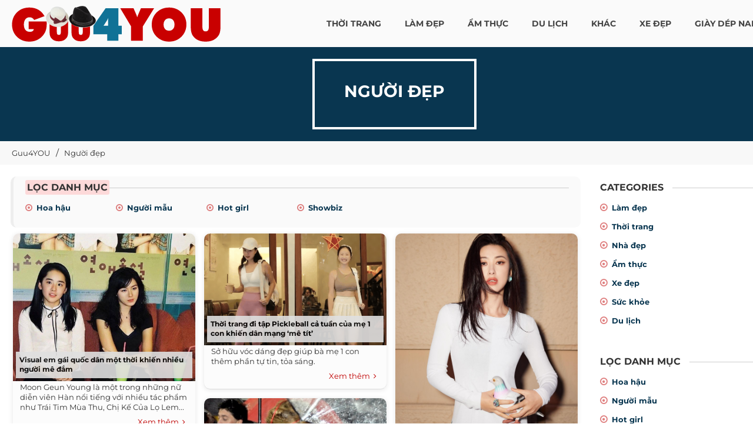

--- FILE ---
content_type: text/html; charset=UTF-8
request_url: https://guu4you.com/nguoi-dep/trang-6.html
body_size: 42945
content:
<!DOCTYPE html> <html xmlns="http://www.w3.org/1999/xhtml" xml:lang="vi-vn" lang="vi-vn"> <head prefix= "og: http://ogp.me/ns# fb: http://ogp.me/ns/fb# product: http://ogp.me/ns/product#"> <meta http-equiv="Content-Type" content="text/html; charset=utf-8" /> <meta http-equiv="audience" content="General"> <meta name="viewport" content="width=device-width, initial-scale=1, maximum-scale=1.5" /> <link rel="shortcut icon" href="https://guu4you.com/favicon.ico" type="image/x-icon" /> <title> :: Trang 6</title> <meta name="description" content=" :: Trang 6" /> <meta name="keywords" content="" /> <link rel="canonical" href="https://guu4you.com/nguoi-dep.html" /> <meta name="msapplication-tap-highlight" content="no"> <link rel="manifest" href="https://guu4you.com/manifest.json"> <meta name="theme-color" content="#093650"/> <meta name="mobile-web-app-capable" content="yes"> <meta name="application-name" content="GUU 4YOU"> <link rel="icon" sizes="192x192" href="https://guu4you.com/images/icon-192x192.png"> <meta name="apple-mobile-web-app-capable" content="yes"> <meta name="apple-mobile-web-app-status-bar-style" content="blue"> <meta name="apple-mobile-web-app-title" content="GUU 4YOU"> <link rel="apple-touch-icon" href="https://guu4you.com/images/apple-touch-icon.png"> <meta name="msapplication-TileImage" content="https://guu4you.com/images/icon-144x144.png"> <meta name="msapplication-TileColor" content="#093650"> <meta name="format-detection" content="telephone=no" /> <meta name="robots" content="index,follow,archive" /> <meta name="googlebot" content="index,follow" /> <meta name="revisit-after" content="0 days" /> <meta name="distribution" content="global" /> <meta name="search engine" content="www.google.com, www.google.com.vn, www.google.co.uk, www.google.it, www.google.es, www.google.com.au, www.altaVista.com, www.aol.com, www.infoseek.com, www.excite.com, www.hotbot.com, www.lycos.com, www.magellan.com, www.cnet.com, www.voila.com, www.google.fr, www.yahoo.fr, www.yahoo.com, www.alltheweb.com, www.msn.com, www.netscape.com, www.nomade.com" /> <meta name="language" content="Vietnamese, English" /> <meta name="author" content="Guu4you Blog " /> <meta name="copyright" content="Guu4you.com @ 2026" /> <meta name="all" content="index,follow" /> <meta name="rating" content="general" /> <meta property="og:site_name" content="Guu4YOU" /> <meta property="og:image" content="https://guu4you.com/canh-dep.jpg" /> <meta property="og:title" content=" :: Trang 6" /> <meta property="og:description" content=" :: Trang 6" /> <meta property="og:url" content="https://guu4you.com/nguoi-dep.html" /> <meta property="og:type" content="article" /> <meta property="fb:admins" content="100002775505793" /> <meta property="fb:app_id" content="817766541701592" /> <meta http-equiv="x-dns-prefetch-control" content="on"> <link rel="dns-prefetch" href="https://googleads.g.doubleclick.net"> <link rel="dns-prefetch" href="https://www.google-analytics.com"> <link rel="dns-prefetch" href="https://ssl.gstatic.com"> <link rel="preconnect" href="https://fonts.googleapis.com"> <link rel="preconnect" href="https://fonts.gstatic.com" crossorigin> <script> (function(i,s,o,g,r,a,m){i['GoogleAnalyticsObject']=r;i[r]=i[r]||function(){ (i[r].q=i[r].q||[]).push(arguments)},i[r].l=1*new Date();a=s.createElement(o), m=s.getElementsByTagName(o)[0];a.async=1;a.src=g;m.parentNode.insertBefore(a,m) })(window,document,'script','https://www.google-analytics.com/analytics.js','ga'); ga('create', 'UA-78235685-1', 'auto'); ga('send', 'pageview'); </script> <script type="text/javascript"> var base_url = "https://guu4you.com/"; var current_script ="catalogue"; var current_url ="https://guu4you.com/nguoi-dep/trang-6.html"; var current_id = 0; </script> <link rel="preload" href="https://guu4you.com/style/2023/css/font-awesome/fonts/fontawesome-webfont.woff2?v=4.3.0" as="font" type="font/woff2" crossorigin> <link rel="preload" href="https://guu4you.com/style/font/google/montserrat/v25/JTUSjIg1_i6t8kCHKm459WZhyzbi.woff2" as="font" type="font/woff2" crossorigin> <link rel="preload" href="https://guu4you.com/style/font/google/montserrat/v25/JTUSjIg1_i6t8kCHKm459Wdhyzbi.woff2" as="font" type="font/woff2" crossorigin> <link rel="preload" href="https://guu4you.com/style/font/google/montserrat/v25/JTUSjIg1_i6t8kCHKm459Wlhyw.woff2" as="font" type="font/woff2" crossorigin> <link rel="preload" href="https://guu4you.com/style/font/google/montserrat/v25/JTUSjIg1_i6t8kCHKm459W1hyzbi.woff2" as="font" type="font/woff2" crossorigin> <style type="text/css"> @font-face { font-family: 'Montserrat'; font-style: normal; font-weight: 400; font-display: swap; src: url(https://guu4you.com/style/font/google/montserrat/v25/JTUSjIg1_i6t8kCHKm459WRhyzbi.woff2) format('woff2'); unicode-range: U+0460-052F, U+1C80-1C88, U+20B4, U+2DE0-2DFF, U+A640-A69F, U+FE2E-FE2F; } @font-face { font-family: 'Montserrat'; font-style: normal; font-weight: 400; font-display: swap; src: url(https://guu4you.com/style/font/google/montserrat/v25/JTUSjIg1_i6t8kCHKm459W1hyzbi.woff2) format('woff2'); unicode-range: U+0301, U+0400-045F, U+0490-0491, U+04B0-04B1, U+2116; } @font-face { font-family: 'Montserrat'; font-style: normal; font-weight: 400; font-display: swap; src: url(https://guu4you.com/style/font/google/montserrat/v25/JTUSjIg1_i6t8kCHKm459WZhyzbi.woff2) format('woff2'); unicode-range: U+0102-0103, U+0110-0111, U+0128-0129, U+0168-0169, U+01A0-01A1, U+01AF-01B0, U+1EA0-1EF9, U+20AB; } @font-face { font-family: 'Montserrat'; font-style: normal; font-weight: 400; font-display: swap; src: url(https://guu4you.com/style/font/google/montserrat/v25/JTUSjIg1_i6t8kCHKm459Wdhyzbi.woff2) format('woff2'); unicode-range: U+0100-024F, U+0259, U+1E00-1EFF, U+2020, U+20A0-20AB, U+20AD-20CF, U+2113, U+2C60-2C7F, U+A720-A7FF; } @font-face { font-family: 'Montserrat'; font-style: normal; font-weight: 400; font-display: swap; src: url(https://guu4you.com/style/font/google/montserrat/v25/JTUSjIg1_i6t8kCHKm459Wlhyw.woff2) format('woff2'); unicode-range: U+0000-00FF, U+0131, U+0152-0153, U+02BB-02BC, U+02C6, U+02DA, U+02DC, U+2000-206F, U+2074, U+20AC, U+2122, U+2191, U+2193, U+2212, U+2215, U+FEFF, U+FFFD; } @font-face { font-family: 'Montserrat'; font-style: normal; font-weight: 700; font-display: swap; src: url(https://guu4you.com/style/font/google/montserrat/v25/JTUSjIg1_i6t8kCHKm459WRhyzbi.woff2) format('woff2'); unicode-range: U+0460-052F, U+1C80-1C88, U+20B4, U+2DE0-2DFF, U+A640-A69F, U+FE2E-FE2F; } @font-face { font-family: 'Montserrat'; font-style: normal; font-weight: 700; font-display: swap; src: url(https://guu4you.com/style/font/google/montserrat/v25/JTUSjIg1_i6t8kCHKm459W1hyzbi.woff2) format('woff2'); unicode-range: U+0301, U+0400-045F, U+0490-0491, U+04B0-04B1, U+2116; } @font-face { font-family: 'Montserrat'; font-style: normal; font-weight: 700; font-display: swap; src: url(https://guu4you.com/style/font/google/montserrat/v25/JTUSjIg1_i6t8kCHKm459WZhyzbi.woff2) format('woff2'); unicode-range: U+0102-0103, U+0110-0111, U+0128-0129, U+0168-0169, U+01A0-01A1, U+01AF-01B0, U+1EA0-1EF9, U+20AB; } @font-face { font-family: 'Montserrat'; font-style: normal; font-weight: 700; font-display: swap; src: url(https://guu4you.com/style/font/google/montserrat/v25/JTUSjIg1_i6t8kCHKm459Wdhyzbi.woff2) format('woff2'); unicode-range: U+0100-024F, U+0259, U+1E00-1EFF, U+2020, U+20A0-20AB, U+20AD-20CF, U+2113, U+2C60-2C7F, U+A720-A7FF; } @font-face { font-family: 'Montserrat'; font-style: normal; font-weight: 700; font-display: swap; src: url(https://guu4you.com/style/font/google/montserrat/v25/JTUSjIg1_i6t8kCHKm459Wlhyw.woff2) format('woff2'); unicode-range: U+0000-00FF, U+0131, U+0152-0153, U+02BB-02BC, U+02C6, U+02DA, U+02DC, U+2000-206F, U+2074, U+20AC, U+2122, U+2191, U+2193, U+2212, U+2215, U+FEFF, U+FFFD; } </style> <style type="text/css"> /* font-awesome/css/font-awesome.min.css */ @font-face{font-family:'FontAwesome'; font-display: swap;src:url('https://guu4you.com/style/2023/css/font-awesome/fonts/fontawesome-webfont.eot?v=4.3.0');src:url('https://guu4you.com/style/2023/css/font-awesome/fonts/fontawesome-webfont.eot?#iefix&v=4.3.0') format('embedded-opentype'),url('https://guu4you.com/style/2023/css/font-awesome/fonts/fontawesome-webfont.woff2?v=4.3.0') format('woff2'),url('https://guu4you.com/style/2023/css/font-awesome/fonts/fontawesome-webfont.woff?v=4.3.0') format('woff'),url('https://guu4you.com/style/2023/css/font-awesome/fonts/fontawesome-webfont.ttf?v=4.3.0') format('truetype'),url('https://guu4you.com/style/2023/css/font-awesome/fonts/fontawesome-webfont.svg?v=4.3.0#fontawesomeregular') format('svg');font-weight:normal;font-style:normal}.fa{display:inline-block;font:normal normal normal 14px/1 FontAwesome;font-size:inherit;text-rendering:auto;-webkit-font-smoothing:antialiased;-moz-osx-font-smoothing:grayscale;transform:translate(0, 0)}.fa-lg{font-size:1.33333333em;line-height:.75em;vertical-align:-15%}.fa-2x{font-size:2em}.fa-3x{font-size:3em}.fa-4x{font-size:4em}.fa-5x{font-size:5em}.fa-fw{width:1.28571429em;text-align:center}.fa-ul{padding-left:0;margin-left:2.14285714em;list-style-type:none}.fa-ul>li{position:relative}.fa-li{position:absolute;left:-2.14285714em;width:2.14285714em;top:.14285714em;text-align:center}.fa-li.fa-lg{left:-1.85714286em}.fa-border{padding:.2em .25em .15em;border:solid .08em #eee;border-radius:.1em}.pull-right{float:right}.pull-left{float:left}.fa.pull-left{margin-right:.3em}.fa.pull-right{margin-left:.3em}.fa-spin{-webkit-animation:fa-spin 2s infinite linear;animation:fa-spin 2s infinite linear}.fa-pulse{-webkit-animation:fa-spin 1s infinite steps(8);animation:fa-spin 1s infinite steps(8)}@-webkit-keyframes fa-spin{0%{-webkit-transform:rotate(0deg);transform:rotate(0deg)}100%{-webkit-transform:rotate(359deg);transform:rotate(359deg)}}@keyframes fa-spin{0%{-webkit-transform:rotate(0deg);transform:rotate(0deg)}100%{-webkit-transform:rotate(359deg);transform:rotate(359deg)}}.fa-rotate-90{filter:progid:DXImageTransform.Microsoft.BasicImage(rotation=1);-webkit-transform:rotate(90deg);-ms-transform:rotate(90deg);transform:rotate(90deg)}.fa-rotate-180{filter:progid:DXImageTransform.Microsoft.BasicImage(rotation=2);-webkit-transform:rotate(180deg);-ms-transform:rotate(180deg);transform:rotate(180deg)}.fa-rotate-270{filter:progid:DXImageTransform.Microsoft.BasicImage(rotation=3);-webkit-transform:rotate(270deg);-ms-transform:rotate(270deg);transform:rotate(270deg)}.fa-flip-horizontal{filter:progid:DXImageTransform.Microsoft.BasicImage(rotation=0, mirror=1);-webkit-transform:scale(-1, 1);-ms-transform:scale(-1, 1);transform:scale(-1, 1)}.fa-flip-vertical{filter:progid:DXImageTransform.Microsoft.BasicImage(rotation=2, mirror=1);-webkit-transform:scale(1, -1);-ms-transform:scale(1, -1);transform:scale(1, -1)}:root .fa-rotate-90,:root .fa-rotate-180,:root .fa-rotate-270,:root .fa-flip-horizontal,:root .fa-flip-vertical{filter:none}.fa-stack{position:relative;display:inline-block;width:2em;height:2em;line-height:2em;vertical-align:middle}.fa-stack-1x,.fa-stack-2x{position:absolute;left:0;width:100%;text-align:center}.fa-stack-1x{line-height:inherit}.fa-stack-2x{font-size:2em}.fa-inverse{color:#fff}.fa-glass:before{content:"\f000"}.fa-music:before{content:"\f001"}.fa-search:before{content:"\f002"}.fa-envelope-o:before{content:"\f003"}.fa-heart:before{content:"\f004"}.fa-star:before{content:"\f005"}.fa-star-o:before{content:"\f006"}.fa-user:before{content:"\f007"}.fa-film:before{content:"\f008"}.fa-th-large:before{content:"\f009"}.fa-th:before{content:"\f00a"}.fa-th-list:before{content:"\f00b"}.fa-check:before{content:"\f00c"}.fa-remove:before,.fa-close:before,.fa-times:before{content:"\f00d"}.fa-search-plus:before{content:"\f00e"}.fa-search-minus:before{content:"\f010"}.fa-power-off:before{content:"\f011"}.fa-signal:before{content:"\f012"}.fa-gear:before,.fa-cog:before{content:"\f013"}.fa-trash-o:before{content:"\f014"}.fa-home:before{content:"\f015"}.fa-file-o:before{content:"\f016"}.fa-clock-o:before{content:"\f017"}.fa-road:before{content:"\f018"}.fa-download:before{content:"\f019"}.fa-arrow-circle-o-down:before{content:"\f01a"}.fa-arrow-circle-o-up:before{content:"\f01b"}.fa-inbox:before{content:"\f01c"}.fa-play-circle-o:before{content:"\f01d"}.fa-rotate-right:before,.fa-repeat:before{content:"\f01e"}.fa-refresh:before{content:"\f021"}.fa-list-alt:before{content:"\f022"}.fa-lock:before{content:"\f023"}.fa-flag:before{content:"\f024"}.fa-headphones:before{content:"\f025"}.fa-volume-off:before{content:"\f026"}.fa-volume-down:before{content:"\f027"}.fa-volume-up:before{content:"\f028"}.fa-qrcode:before{content:"\f029"}.fa-barcode:before{content:"\f02a"}.fa-tag:before{content:"\f02b"}.fa-tags:before{content:"\f02c"}.fa-book:before{content:"\f02d"}.fa-bookmark:before{content:"\f02e"}.fa-print:before{content:"\f02f"}.fa-camera:before{content:"\f030"}.fa-font:before{content:"\f031"}.fa-bold:before{content:"\f032"}.fa-italic:before{content:"\f033"}.fa-text-height:before{content:"\f034"}.fa-text-width:before{content:"\f035"}.fa-align-left:before{content:"\f036"}.fa-align-center:before{content:"\f037"}.fa-align-right:before{content:"\f038"}.fa-align-justify:before{content:"\f039"}.fa-list:before{content:"\f03a"}.fa-dedent:before,.fa-outdent:before{content:"\f03b"}.fa-indent:before{content:"\f03c"}.fa-video-camera:before{content:"\f03d"}.fa-photo:before,.fa-image:before,.fa-picture-o:before{content:"\f03e"}.fa-pencil:before{content:"\f040"}.fa-map-marker:before{content:"\f041"}.fa-adjust:before{content:"\f042"}.fa-tint:before{content:"\f043"}.fa-edit:before,.fa-pencil-square-o:before{content:"\f044"}.fa-share-square-o:before{content:"\f045"}.fa-check-square-o:before{content:"\f046"}.fa-arrows:before{content:"\f047"}.fa-step-backward:before{content:"\f048"}.fa-fast-backward:before{content:"\f049"}.fa-backward:before{content:"\f04a"}.fa-play:before{content:"\f04b"}.fa-pause:before{content:"\f04c"}.fa-stop:before{content:"\f04d"}.fa-forward:before{content:"\f04e"}.fa-fast-forward:before{content:"\f050"}.fa-step-forward:before{content:"\f051"}.fa-eject:before{content:"\f052"}.fa-chevron-left:before{content:"\f053"}.fa-chevron-right:before{content:"\f054"}.fa-plus-circle:before{content:"\f055"}.fa-minus-circle:before{content:"\f056"}.fa-times-circle:before{content:"\f057"}.fa-check-circle:before{content:"\f058"}.fa-question-circle:before{content:"\f059"}.fa-info-circle:before{content:"\f05a"}.fa-crosshairs:before{content:"\f05b"}.fa-times-circle-o:before{content:"\f05c"}.fa-check-circle-o:before{content:"\f05d"}.fa-ban:before{content:"\f05e"}.fa-arrow-left:before{content:"\f060"}.fa-arrow-right:before{content:"\f061"}.fa-arrow-up:before{content:"\f062"}.fa-arrow-down:before{content:"\f063"}.fa-mail-forward:before,.fa-share:before{content:"\f064"}.fa-expand:before{content:"\f065"}.fa-compress:before{content:"\f066"}.fa-plus:before{content:"\f067"}.fa-minus:before{content:"\f068"}.fa-asterisk:before{content:"\f069"}.fa-exclamation-circle:before{content:"\f06a"}.fa-gift:before{content:"\f06b"}.fa-leaf:before{content:"\f06c"}.fa-fire:before{content:"\f06d"}.fa-eye:before{content:"\f06e"}.fa-eye-slash:before{content:"\f070"}.fa-warning:before,.fa-exclamation-triangle:before{content:"\f071"}.fa-plane:before{content:"\f072"}.fa-calendar:before{content:"\f073"}.fa-random:before{content:"\f074"}.fa-comment:before{content:"\f075"}.fa-magnet:before{content:"\f076"}.fa-chevron-up:before{content:"\f077"}.fa-chevron-down:before{content:"\f078"}.fa-retweet:before{content:"\f079"}.fa-shopping-cart:before{content:"\f07a"}.fa-folder:before{content:"\f07b"}.fa-folder-open:before{content:"\f07c"}.fa-arrows-v:before{content:"\f07d"}.fa-arrows-h:before{content:"\f07e"}.fa-bar-chart-o:before,.fa-bar-chart:before{content:"\f080"}.fa-twitter-square:before{content:"\f081"}.fa-facebook-square:before{content:"\f082"}.fa-camera-retro:before{content:"\f083"}.fa-key:before{content:"\f084"}.fa-gears:before,.fa-cogs:before{content:"\f085"}.fa-comments:before{content:"\f086"}.fa-thumbs-o-up:before{content:"\f087"}.fa-thumbs-o-down:before{content:"\f088"}.fa-star-half:before{content:"\f089"}.fa-heart-o:before{content:"\f08a"}.fa-sign-out:before{content:"\f08b"}.fa-linkedin-square:before{content:"\f08c"}.fa-thumb-tack:before{content:"\f08d"}.fa-external-link:before{content:"\f08e"}.fa-sign-in:before{content:"\f090"}.fa-trophy:before{content:"\f091"}.fa-github-square:before{content:"\f092"}.fa-upload:before{content:"\f093"}.fa-lemon-o:before{content:"\f094"}.fa-phone:before{content:"\f095"}.fa-square-o:before{content:"\f096"}.fa-bookmark-o:before{content:"\f097"}.fa-phone-square:before{content:"\f098"}.fa-twitter:before{content:"\f099"}.fa-facebook-f:before,.fa-facebook:before{content:"\f09a"}.fa-github:before{content:"\f09b"}.fa-unlock:before{content:"\f09c"}.fa-credit-card:before{content:"\f09d"}.fa-rss:before{content:"\f09e"}.fa-hdd-o:before{content:"\f0a0"}.fa-bullhorn:before{content:"\f0a1"}.fa-bell:before{content:"\f0f3"}.fa-certificate:before{content:"\f0a3"}.fa-hand-o-right:before{content:"\f0a4"}.fa-hand-o-left:before{content:"\f0a5"}.fa-hand-o-up:before{content:"\f0a6"}.fa-hand-o-down:before{content:"\f0a7"}.fa-arrow-circle-left:before{content:"\f0a8"}.fa-arrow-circle-right:before{content:"\f0a9"}.fa-arrow-circle-up:before{content:"\f0aa"}.fa-arrow-circle-down:before{content:"\f0ab"}.fa-globe:before{content:"\f0ac"}.fa-wrench:before{content:"\f0ad"}.fa-tasks:before{content:"\f0ae"}.fa-filter:before{content:"\f0b0"}.fa-briefcase:before{content:"\f0b1"}.fa-arrows-alt:before{content:"\f0b2"}.fa-group:before,.fa-users:before{content:"\f0c0"}.fa-chain:before,.fa-link:before{content:"\f0c1"}.fa-cloud:before{content:"\f0c2"}.fa-flask:before{content:"\f0c3"}.fa-cut:before,.fa-scissors:before{content:"\f0c4"}.fa-copy:before,.fa-files-o:before{content:"\f0c5"}.fa-paperclip:before{content:"\f0c6"}.fa-save:before,.fa-floppy-o:before{content:"\f0c7"}.fa-square:before{content:"\f0c8"}.fa-navicon:before,.fa-reorder:before,.fa-bars:before{content:"\f0c9"}.fa-list-ul:before{content:"\f0ca"}.fa-list-ol:before{content:"\f0cb"}.fa-strikethrough:before{content:"\f0cc"}.fa-underline:before{content:"\f0cd"}.fa-table:before{content:"\f0ce"}.fa-magic:before{content:"\f0d0"}.fa-truck:before{content:"\f0d1"}.fa-pinterest:before{content:"\f0d2"}.fa-pinterest-square:before{content:"\f0d3"}.fa-google-plus-square:before{content:"\f0d4"}.fa-google-plus:before{content:"\f0d5"}.fa-money:before{content:"\f0d6"}.fa-caret-down:before{content:"\f0d7"}.fa-caret-up:before{content:"\f0d8"}.fa-caret-left:before{content:"\f0d9"}.fa-caret-right:before{content:"\f0da"}.fa-columns:before{content:"\f0db"}.fa-unsorted:before,.fa-sort:before{content:"\f0dc"}.fa-sort-down:before,.fa-sort-desc:before{content:"\f0dd"}.fa-sort-up:before,.fa-sort-asc:before{content:"\f0de"}.fa-envelope:before{content:"\f0e0"}.fa-linkedin:before{content:"\f0e1"}.fa-rotate-left:before,.fa-undo:before{content:"\f0e2"}.fa-legal:before,.fa-gavel:before{content:"\f0e3"}.fa-dashboard:before,.fa-tachometer:before{content:"\f0e4"}.fa-comment-o:before{content:"\f0e5"}.fa-comments-o:before{content:"\f0e6"}.fa-flash:before,.fa-bolt:before{content:"\f0e7"}.fa-sitemap:before{content:"\f0e8"}.fa-umbrella:before{content:"\f0e9"}.fa-paste:before,.fa-clipboard:before{content:"\f0ea"}.fa-lightbulb-o:before{content:"\f0eb"}.fa-exchange:before{content:"\f0ec"}.fa-cloud-download:before{content:"\f0ed"}.fa-cloud-upload:before{content:"\f0ee"}.fa-user-md:before{content:"\f0f0"}.fa-stethoscope:before{content:"\f0f1"}.fa-suitcase:before{content:"\f0f2"}.fa-bell-o:before{content:"\f0a2"}.fa-coffee:before{content:"\f0f4"}.fa-cutlery:before{content:"\f0f5"}.fa-file-text-o:before{content:"\f0f6"}.fa-building-o:before{content:"\f0f7"}.fa-hospital-o:before{content:"\f0f8"}.fa-ambulance:before{content:"\f0f9"}.fa-medkit:before{content:"\f0fa"}.fa-fighter-jet:before{content:"\f0fb"}.fa-beer:before{content:"\f0fc"}.fa-h-square:before{content:"\f0fd"}.fa-plus-square:before{content:"\f0fe"}.fa-angle-double-left:before{content:"\f100"}.fa-angle-double-right:before{content:"\f101"}.fa-angle-double-up:before{content:"\f102"}.fa-angle-double-down:before{content:"\f103"}.fa-angle-left:before{content:"\f104"}.fa-angle-right:before{content:"\f105"}.fa-angle-up:before{content:"\f106"}.fa-angle-down:before{content:"\f107"}.fa-desktop:before{content:"\f108"}.fa-laptop:before{content:"\f109"}.fa-tablet:before{content:"\f10a"}.fa-mobile-phone:before,.fa-mobile:before{content:"\f10b"}.fa-circle-o:before{content:"\f10c"}.fa-quote-left:before{content:"\f10d"}.fa-quote-right:before{content:"\f10e"}.fa-spinner:before{content:"\f110"}.fa-circle:before{content:"\f111"}.fa-mail-reply:before,.fa-reply:before{content:"\f112"}.fa-github-alt:before{content:"\f113"}.fa-folder-o:before{content:"\f114"}.fa-folder-open-o:before{content:"\f115"}.fa-smile-o:before{content:"\f118"}.fa-frown-o:before{content:"\f119"}.fa-meh-o:before{content:"\f11a"}.fa-gamepad:before{content:"\f11b"}.fa-keyboard-o:before{content:"\f11c"}.fa-flag-o:before{content:"\f11d"}.fa-flag-checkered:before{content:"\f11e"}.fa-terminal:before{content:"\f120"}.fa-code:before{content:"\f121"}.fa-mail-reply-all:before,.fa-reply-all:before{content:"\f122"}.fa-star-half-empty:before,.fa-star-half-full:before,.fa-star-half-o:before{content:"\f123"}.fa-location-arrow:before{content:"\f124"}.fa-crop:before{content:"\f125"}.fa-code-fork:before{content:"\f126"}.fa-unlink:before,.fa-chain-broken:before{content:"\f127"}.fa-question:before{content:"\f128"}.fa-info:before{content:"\f129"}.fa-exclamation:before{content:"\f12a"}.fa-superscript:before{content:"\f12b"}.fa-subscript:before{content:"\f12c"}.fa-eraser:before{content:"\f12d"}.fa-puzzle-piece:before{content:"\f12e"}.fa-microphone:before{content:"\f130"}.fa-microphone-slash:before{content:"\f131"}.fa-shield:before{content:"\f132"}.fa-calendar-o:before{content:"\f133"}.fa-fire-extinguisher:before{content:"\f134"}.fa-rocket:before{content:"\f135"}.fa-maxcdn:before{content:"\f136"}.fa-chevron-circle-left:before{content:"\f137"}.fa-chevron-circle-right:before{content:"\f138"}.fa-chevron-circle-up:before{content:"\f139"}.fa-chevron-circle-down:before{content:"\f13a"}.fa-html5:before{content:"\f13b"}.fa-css3:before{content:"\f13c"}.fa-anchor:before{content:"\f13d"}.fa-unlock-alt:before{content:"\f13e"}.fa-bullseye:before{content:"\f140"}.fa-ellipsis-h:before{content:"\f141"}.fa-ellipsis-v:before{content:"\f142"}.fa-rss-square:before{content:"\f143"}.fa-play-circle:before{content:"\f144"}.fa-ticket:before{content:"\f145"}.fa-minus-square:before{content:"\f146"}.fa-minus-square-o:before{content:"\f147"}.fa-level-up:before{content:"\f148"}.fa-level-down:before{content:"\f149"}.fa-check-square:before{content:"\f14a"}.fa-pencil-square:before{content:"\f14b"}.fa-external-link-square:before{content:"\f14c"}.fa-share-square:before{content:"\f14d"}.fa-compass:before{content:"\f14e"}.fa-toggle-down:before,.fa-caret-square-o-down:before{content:"\f150"}.fa-toggle-up:before,.fa-caret-square-o-up:before{content:"\f151"}.fa-toggle-right:before,.fa-caret-square-o-right:before{content:"\f152"}.fa-euro:before,.fa-eur:before{content:"\f153"}.fa-gbp:before{content:"\f154"}.fa-dollar:before,.fa-usd:before{content:"\f155"}.fa-rupee:before,.fa-inr:before{content:"\f156"}.fa-cny:before,.fa-rmb:before,.fa-yen:before,.fa-jpy:before{content:"\f157"}.fa-ruble:before,.fa-rouble:before,.fa-rub:before{content:"\f158"}.fa-won:before,.fa-krw:before{content:"\f159"}.fa-bitcoin:before,.fa-btc:before{content:"\f15a"}.fa-file:before{content:"\f15b"}.fa-file-text:before{content:"\f15c"}.fa-sort-alpha-asc:before{content:"\f15d"}.fa-sort-alpha-desc:before{content:"\f15e"}.fa-sort-amount-asc:before{content:"\f160"}.fa-sort-amount-desc:before{content:"\f161"}.fa-sort-numeric-asc:before{content:"\f162"}.fa-sort-numeric-desc:before{content:"\f163"}.fa-thumbs-up:before{content:"\f164"}.fa-thumbs-down:before{content:"\f165"}.fa-youtube-square:before{content:"\f166"}.fa-youtube:before{content:"\f167"}.fa-xing:before{content:"\f168"}.fa-xing-square:before{content:"\f169"}.fa-youtube-play:before{content:"\f16a"}.fa-dropbox:before{content:"\f16b"}.fa-stack-overflow:before{content:"\f16c"}.fa-instagram:before{content:"\f16d"}.fa-flickr:before{content:"\f16e"}.fa-adn:before{content:"\f170"}.fa-bitbucket:before{content:"\f171"}.fa-bitbucket-square:before{content:"\f172"}.fa-tumblr:before{content:"\f173"}.fa-tumblr-square:before{content:"\f174"}.fa-long-arrow-down:before{content:"\f175"}.fa-long-arrow-up:before{content:"\f176"}.fa-long-arrow-left:before{content:"\f177"}.fa-long-arrow-right:before{content:"\f178"}.fa-apple:before{content:"\f179"}.fa-windows:before{content:"\f17a"}.fa-android:before{content:"\f17b"}.fa-linux:before{content:"\f17c"}.fa-dribbble:before{content:"\f17d"}.fa-skype:before{content:"\f17e"}.fa-foursquare:before{content:"\f180"}.fa-trello:before{content:"\f181"}.fa-female:before{content:"\f182"}.fa-male:before{content:"\f183"}.fa-gittip:before,.fa-gratipay:before{content:"\f184"}.fa-sun-o:before{content:"\f185"}.fa-moon-o:before{content:"\f186"}.fa-archive:before{content:"\f187"}.fa-bug:before{content:"\f188"}.fa-vk:before{content:"\f189"}.fa-weibo:before{content:"\f18a"}.fa-renren:before{content:"\f18b"}.fa-pagelines:before{content:"\f18c"}.fa-stack-exchange:before{content:"\f18d"}.fa-arrow-circle-o-right:before{content:"\f18e"}.fa-arrow-circle-o-left:before{content:"\f190"}.fa-toggle-left:before,.fa-caret-square-o-left:before{content:"\f191"}.fa-dot-circle-o:before{content:"\f192"}.fa-wheelchair:before{content:"\f193"}.fa-vimeo-square:before{content:"\f194"}.fa-turkish-lira:before,.fa-try:before{content:"\f195"}.fa-plus-square-o:before{content:"\f196"}.fa-space-shuttle:before{content:"\f197"}.fa-slack:before{content:"\f198"}.fa-envelope-square:before{content:"\f199"}.fa-wordpress:before{content:"\f19a"}.fa-openid:before{content:"\f19b"}.fa-institution:before,.fa-bank:before,.fa-university:before{content:"\f19c"}.fa-mortar-board:before,.fa-graduation-cap:before{content:"\f19d"}.fa-yahoo:before{content:"\f19e"}.fa-google:before{content:"\f1a0"}.fa-reddit:before{content:"\f1a1"}.fa-reddit-square:before{content:"\f1a2"}.fa-stumbleupon-circle:before{content:"\f1a3"}.fa-stumbleupon:before{content:"\f1a4"}.fa-delicious:before{content:"\f1a5"}.fa-digg:before{content:"\f1a6"}.fa-pied-piper:before{content:"\f1a7"}.fa-pied-piper-alt:before{content:"\f1a8"}.fa-drupal:before{content:"\f1a9"}.fa-joomla:before{content:"\f1aa"}.fa-language:before{content:"\f1ab"}.fa-fax:before{content:"\f1ac"}.fa-building:before{content:"\f1ad"}.fa-child:before{content:"\f1ae"}.fa-paw:before{content:"\f1b0"}.fa-spoon:before{content:"\f1b1"}.fa-cube:before{content:"\f1b2"}.fa-cubes:before{content:"\f1b3"}.fa-behance:before{content:"\f1b4"}.fa-behance-square:before{content:"\f1b5"}.fa-steam:before{content:"\f1b6"}.fa-steam-square:before{content:"\f1b7"}.fa-recycle:before{content:"\f1b8"}.fa-automobile:before,.fa-car:before{content:"\f1b9"}.fa-cab:before,.fa-taxi:before{content:"\f1ba"}.fa-tree:before{content:"\f1bb"}.fa-spotify:before{content:"\f1bc"}.fa-deviantart:before{content:"\f1bd"}.fa-soundcloud:before{content:"\f1be"}.fa-database:before{content:"\f1c0"}.fa-file-pdf-o:before{content:"\f1c1"}.fa-file-word-o:before{content:"\f1c2"}.fa-file-excel-o:before{content:"\f1c3"}.fa-file-powerpoint-o:before{content:"\f1c4"}.fa-file-photo-o:before,.fa-file-picture-o:before,.fa-file-image-o:before{content:"\f1c5"}.fa-file-zip-o:before,.fa-file-archive-o:before{content:"\f1c6"}.fa-file-sound-o:before,.fa-file-audio-o:before{content:"\f1c7"}.fa-file-movie-o:before,.fa-file-video-o:before{content:"\f1c8"}.fa-file-code-o:before{content:"\f1c9"}.fa-vine:before{content:"\f1ca"}.fa-codepen:before{content:"\f1cb"}.fa-jsfiddle:before{content:"\f1cc"}.fa-life-bouy:before,.fa-life-buoy:before,.fa-life-saver:before,.fa-support:before,.fa-life-ring:before{content:"\f1cd"}.fa-circle-o-notch:before{content:"\f1ce"}.fa-ra:before,.fa-rebel:before{content:"\f1d0"}.fa-ge:before,.fa-empire:before{content:"\f1d1"}.fa-git-square:before{content:"\f1d2"}.fa-git:before{content:"\f1d3"}.fa-hacker-news:before{content:"\f1d4"}.fa-tencent-weibo:before{content:"\f1d5"}.fa-qq:before{content:"\f1d6"}.fa-wechat:before,.fa-weixin:before{content:"\f1d7"}.fa-send:before,.fa-paper-plane:before{content:"\f1d8"}.fa-send-o:before,.fa-paper-plane-o:before{content:"\f1d9"}.fa-history:before{content:"\f1da"}.fa-genderless:before,.fa-circle-thin:before{content:"\f1db"}.fa-header:before{content:"\f1dc"}.fa-paragraph:before{content:"\f1dd"}.fa-sliders:before{content:"\f1de"}.fa-share-alt:before{content:"\f1e0"}.fa-share-alt-square:before{content:"\f1e1"}.fa-bomb:before{content:"\f1e2"}.fa-soccer-ball-o:before,.fa-futbol-o:before{content:"\f1e3"}.fa-tty:before{content:"\f1e4"}.fa-binoculars:before{content:"\f1e5"}.fa-plug:before{content:"\f1e6"}.fa-slideshare:before{content:"\f1e7"}.fa-twitch:before{content:"\f1e8"}.fa-yelp:before{content:"\f1e9"}.fa-newspaper-o:before{content:"\f1ea"}.fa-wifi:before{content:"\f1eb"}.fa-calculator:before{content:"\f1ec"}.fa-paypal:before{content:"\f1ed"}.fa-google-wallet:before{content:"\f1ee"}.fa-cc-visa:before{content:"\f1f0"}.fa-cc-mastercard:before{content:"\f1f1"}.fa-cc-discover:before{content:"\f1f2"}.fa-cc-amex:before{content:"\f1f3"}.fa-cc-paypal:before{content:"\f1f4"}.fa-cc-stripe:before{content:"\f1f5"}.fa-bell-slash:before{content:"\f1f6"}.fa-bell-slash-o:before{content:"\f1f7"}.fa-trash:before{content:"\f1f8"}.fa-copyright:before{content:"\f1f9"}.fa-at:before{content:"\f1fa"}.fa-eyedropper:before{content:"\f1fb"}.fa-paint-brush:before{content:"\f1fc"}.fa-birthday-cake:before{content:"\f1fd"}.fa-area-chart:before{content:"\f1fe"}.fa-pie-chart:before{content:"\f200"}.fa-line-chart:before{content:"\f201"}.fa-lastfm:before{content:"\f202"}.fa-lastfm-square:before{content:"\f203"}.fa-toggle-off:before{content:"\f204"}.fa-toggle-on:before{content:"\f205"}.fa-bicycle:before{content:"\f206"}.fa-bus:before{content:"\f207"}.fa-ioxhost:before{content:"\f208"}.fa-angellist:before{content:"\f209"}.fa-cc:before{content:"\f20a"}.fa-shekel:before,.fa-sheqel:before,.fa-ils:before{content:"\f20b"}.fa-meanpath:before{content:"\f20c"}.fa-buysellads:before{content:"\f20d"}.fa-connectdevelop:before{content:"\f20e"}.fa-dashcube:before{content:"\f210"}.fa-forumbee:before{content:"\f211"}.fa-leanpub:before{content:"\f212"}.fa-sellsy:before{content:"\f213"}.fa-shirtsinbulk:before{content:"\f214"}.fa-simplybuilt:before{content:"\f215"}.fa-skyatlas:before{content:"\f216"}.fa-cart-plus:before{content:"\f217"}.fa-cart-arrow-down:before{content:"\f218"}.fa-diamond:before{content:"\f219"}.fa-ship:before{content:"\f21a"}.fa-user-secret:before{content:"\f21b"}.fa-motorcycle:before{content:"\f21c"}.fa-street-view:before{content:"\f21d"}.fa-heartbeat:before{content:"\f21e"}.fa-venus:before{content:"\f221"}.fa-mars:before{content:"\f222"}.fa-mercury:before{content:"\f223"}.fa-transgender:before{content:"\f224"}.fa-transgender-alt:before{content:"\f225"}.fa-venus-double:before{content:"\f226"}.fa-mars-double:before{content:"\f227"}.fa-venus-mars:before{content:"\f228"}.fa-mars-stroke:before{content:"\f229"}.fa-mars-stroke-v:before{content:"\f22a"}.fa-mars-stroke-h:before{content:"\f22b"}.fa-neuter:before{content:"\f22c"}.fa-facebook-official:before{content:"\f230"}.fa-pinterest-p:before{content:"\f231"}.fa-whatsapp:before{content:"\f232"}.fa-server:before{content:"\f233"}.fa-user-plus:before{content:"\f234"}.fa-user-times:before{content:"\f235"}.fa-hotel:before,.fa-bed:before{content:"\f236"}.fa-viacoin:before{content:"\f237"}.fa-train:before{content:"\f238"}.fa-subway:before{content:"\f239"}.fa-medium:before{content:"\f23a"} /* End font-awesome.min.css */ /* bootstrap.min.css */ hr,img{border:0}body,figure{margin:0}.sr-only,td,th{padding:0}.table,label{max-width:100%}.breadcrumb,.dropdown-menu,.list-inline,.list-unstyled,.nav{list-style:none}html{font-family:sans-serif;-webkit-text-size-adjust:100%;-ms-text-size-adjust:100%}article,aside,details,figcaption,figure,footer,header,hgroup,main,menu,nav,section,summary{display:block}audio,canvas,progress,video{display:inline-block;vertical-align:baseline}audio:not([controls]){display:none;height:0}[hidden],template{display:none}a{background-color:transparent;color:#337ab7;text-decoration:none}a:active,a:hover{outline:0}abbr[title]{border-bottom:1px dotted}b,strong{font-weight:700}dfn{font-style:italic}h1{margin:.67em 0}mark{color:#000;background:#ff0}sub,sup{position:relative;font-size:75%;line-height:0;vertical-align:baseline}sup{top:-.5em}sub{bottom:-.25em}img{vertical-align:middle}svg:not(:root){overflow:hidden}hr{height:0;-webkit-box-sizing:content-box;-moz-box-sizing:content-box;box-sizing:content-box;margin-top:20px;margin-bottom:20px;border-top:1px solid #eee}pre,textarea{overflow:auto}code,kbd,pre,samp{font-size:1em}button,input,optgroup,select,textarea{margin:0;font:inherit;color:inherit}body,html{font-size:15px}button{overflow:visible}button,select{text-transform:none}button,html input[type=button],input[type=reset],input[type=submit]{-webkit-appearance:button;cursor:pointer}button[disabled],html input[disabled]{cursor:default}button::-moz-focus-inner,input::-moz-focus-inner{padding:0;border:0}input[type=checkbox],input[type=radio]{-webkit-box-sizing:border-box;-moz-box-sizing:border-box;box-sizing:border-box;padding:0}input[type=number]::-webkit-inner-spin-button,input[type=number]::-webkit-outer-spin-button{height:auto}input[type=search]::-webkit-search-cancel-button,input[type=search]::-webkit-search-decoration{-webkit-appearance:none}*,:after,:before{-webkit-box-sizing:border-box;-moz-box-sizing:border-box;box-sizing:border-box}html{-webkit-tap-highlight-color:transparent}body{font-family:Montserrat,Tahoma,Verdana,Arial,sans-serif;color:#222;background:#FFF;line-height:22px}.btn,.btn.active,.btn:active,.form-control,.navbar-toggle{background-image:none}button,input,select,textarea{font-family:inherit;font-size:inherit;line-height:inherit}a:focus,a:hover{color:#23527c;text-decoration:underline}a:focus{outline:dotted thin;outline:-webkit-focus-ring-color auto 5px;outline-offset:-2px},.carousel-inner>.item>a>img,.carousel-inner>.item>img,.img-responsive{display:block;max-width:100%;height:auto}.sr-only{position:absolute;width:1px;height:1px;margin:-1px;overflow:hidden;clip:rect(0,0,0,0);border:0}.sr-only-focusable:active,.sr-only-focusable:focus{position:static;width:auto;height:auto;margin:0;overflow:visible;clip:auto}[role=button]{cursor:pointer}.h1,.h2,.h3,.h4,.h5,.h6,h1,h2,h3,h4,h5,h6{font-family:inherit;font-weight:500;line-height:1.1;color:inherit}.h1 .small,.h1 small,.h2 .small,.h2 small,.h3 .small,.h3 small,.h4 .small,.h4 small,.h5 .small,.h5 small,.h6 .small,.h6 small,h1 .small,h1 small,h2 .small,h2 small,h3 .small,h3 small,h4 .small,h4 small,h5 .small,h5 small,h6 .small,h6 small{font-weight:400;line-height:1;color:#777}.h1,.h2,.h3,h1,h2,h3{margin-top:20px;margin-bottom:10px}.h1 .small,.h1 small,.h2 .small,.h2 small,.h3 .small,.h3 small,h1 .small,h1 small,h2 .small,h2 small,h3 .small,h3 small{font-size:65%}.h4,.h5,.h6,h4,h5,h6{margin-top:10px;margin-bottom:10px}.h4 .small,.h4 small,.h5 .small,.h5 small,.h6 .small,.h6 small,h4 .small,h4 small,h5 .small,h5 small,h6 .small,h6 small{font-size:75%}.h1,h1{font-size:36px}.h2,h2{font-size:30px}.h3,h3{font-size:24px}.h4,h4{font-size:18px}.h5,h5{font-size:14px}.h6,h6{font-size:12px}p{margin:0 0 10px}.lead{margin-bottom:20px;font-size:16px;font-weight:300;line-height:1.4}dt,kbd kbd,label{font-weight:700}address,blockquote .small,blockquote footer,blockquote small,dd,dt,pre{line-height:1.42857143}@media (min-width:768px){.lead{font-size:21px}.container{width:750px}}.small,small{font-size:85%}.text-left{text-align:left}.text-right{text-align:right}.text-center{text-align:center}.text-justify{text-align:justify}caption,th{text-align:left}.text-nowrap{white-space:nowrap}.text-lowercase{text-transform:lowercase}.text-uppercase{text-transform:uppercase}.text-capitalize{text-transform:capitalize}.text-muted{color:#777}.text-primary{color:#337ab7}a.text-primary:hover{color:#286090}.text-success{color:#3c763d}a.text-success:hover{color:#2b542c}.text-info{color:#31708f}a.text-info:hover{color:#245269}.text-warning{color:#8a6d3b}a.text-warning:hover{color:#66512c}.text-danger{color:#a94442}a.text-danger:hover{color:#843534}.bg-primary{color:#fff;background-color:#337ab7}a.bg-primary:hover{background-color:#286090}.bg-success{background-color:#dff0d8}a.bg-success:hover{background-color:#c1e2b3}.bg-info{background-color:#d9edf7}a.bg-info:hover{background-color:#afd9ee}.bg-warning{background-color:#fcf8e3}a.bg-warning:hover{background-color:#f7ecb5}.bg-danger{background-color:#f2dede}a.bg-danger:hover{background-color:#e4b9b9}pre code,table{background-color:transparent}.page-header{padding-bottom:9px;margin:40px 0 20px;border-bottom:1px solid #eee}dl,ol,ul{margin-top:0}blockquote ol:last-child,blockquote p:last-child,blockquote ul:last-child,ol ol,ol ul,ul ol,ul ul{margin-bottom:0}.table,address,dl,legend{margin-bottom:20px}ol,ul{margin-bottom:10px}.list-unstyled{padding-left:0}.list-inline{padding-left:0;margin-left:-5px}.list-inline>li{display:inline-block;padding-right:5px;padding-left:5px}dd{margin-left:0}blockquote{padding:10px 20px;margin:10px 9px;font-size:14px;border-left:5px solid #eee}blockquote .small,blockquote footer,blockquote small{display:block;font-size:80%;color:#777}code,kbd{padding:2px 4px;font-size:90%}legend,pre{display:block;color:#333}blockquote .small:before,blockquote footer:before,blockquote small:before{content:'\2014 \00A0'}address{font-style:normal}code,kbd,pre,samp{font-family:Menlo,Monaco,Consolas,"Courier New",monospace}code{color:#c7254e;background-color:#f9f2f4;border-radius:4px}kbd{color:#fff;background-color:#333;border-radius:3px;-webkit-box-shadow:inset 0 -1px 0 rgba(0,0,0,.25);box-shadow:inset 0 -1px 0 rgba(0,0,0,.25)}kbd kbd{padding:0;font-size:100%;-webkit-box-shadow:none;box-shadow:none}pre{padding:9.5px;margin:0 0 10px;font-size:13px;word-break:break-all;word-wrap:break-word;background-color:#f5f5f5;border:1px solid #ccc;border-radius:4px}.container,.container-fluid{margin-right:auto;margin-left:auto}pre code{padding:0;font-size:inherit;color:inherit;white-space:pre-wrap;border-radius:0}.container,.container-fluid{padding-right:15px;padding-left:15px}.pre-scrollable{max-height:340px;overflow-y:scroll}@media (min-width:992px){.container{width:970px}}@media (min-width:1200px){.container{width:1340px}}.row{margin-right:-15px;margin-left:-15px}.col-md-1,.col-md-10,.col-md-11,.col-md-12,.col-md-2,.col-md-3,.col-md-4,.col-md-5,.col-md-6,.col-md-7,.col-md-8,.col-md-9 .col-xs-10,.col-sm-1,.col-sm-10,.col-sm-11,.col-sm-12,.col-sm-2,.col-sm-3,.col-sm-4,.col-sm-5,.col-sm-6,.col-sm-7,.col-sm-8,.col-sm-9,.col-xs-1,.col-xs-11,.col-xs-12,.col-xs-2,.col-xs-3,.col-xs-4,.col-xs-5,.col-xs-6,.col-xs-7,.col-xs-8,.col-xs-9{position:relative;min-height:1px;padding-right:15px;padding-left:15px}.col-xs-1,.col-xs-10,.col-xs-11,.col-xs-12,.col-xs-2,.col-xs-3,.col-xs-4,.col-xs-5,.col-xs-6,.col-xs-7,.col-xs-8,.col-xs-9{float:left}.col-xs-12{width:100%}.col-xs-11{width:91.66666667%}.col-xs-10{width:83.33333333%}.col-xs-9{width:75%}.col-xs-8{width:66.66666667%}.col-xs-7{width:58.33333333%}.col-xs-6{width:50%}.col-xs-5{width:41.66666667%}.col-xs-4{width:33.33333333%}.col-xs-3{width:25%}.col-xs-2{width:16.66666667%}.col-xs-1{width:8.33333333%}@media (min-width:768px){.col-sm-1,.col-sm-10,.col-sm-11,.col-sm-12,.col-sm-2,.col-sm-3,.col-sm-4,.col-sm-5,.col-sm-6,.col-sm-7,.col-sm-8,.col-sm-9{float:left}.col-sm-12{width:100%}.col-sm-11{width:91.66666667%}.col-sm-10{width:83.33333333%}.col-sm-9{width:75%}.col-sm-8{width:66.66666667%}.col-sm-7{width:58.33333333%}.col-sm-6{width:50%}.col-sm-5{width:41.66666667%}.col-sm-4{width:33.33333333%}.col-sm-3{width:25%}.col-sm-2{width:16.66666667%}.col-sm-1{width:8.33333333%}}@media (min-width:992px){.col-md-1,.col-md-10,.col-md-11,.col-md-12,.col-md-2,.col-md-3,.col-md-4,.col-md-5,.col-md-6,.col-md-7,.col-md-8,.col-md-9{float:left}.col-md-12{width:100%}.col-md-11{width:91.66666667%}.col-md-10{width:83.33333333%}.col-md-9{width:75%}.col-md-8{width:66.66666667%}.col-md-7{width:58.33333333%}.col-md-6{width:50%}.col-md-5{width:41.66666667%}.col-md-4{width:33.33333333%}.col-md-3{width:25%}.col-md-2{width:16.66666667%}.col-md-1{width:8.33333333%}}.btn-block,.table,input[type=button].btn-block,input[type=reset].btn-block,input[type=submit].btn-block,legend{width:100%}table{border-spacing:0;border-collapse:collapse}caption{padding-top:8px;padding-bottom:8px;color:#777}.table>tbody>tr>td,.table>tbody>tr>th,.table>tfoot>tr>td,.table>tfoot>tr>th,.table>thead>tr>td,.table>thead>tr>th{padding:8px;line-height:1.42857143;vertical-align:top;border-top:1px solid #ddd}.table>thead>tr>th{vertical-align:bottom;border-bottom:2px solid #ddd}.table>caption+thead>tr:first-child>td,.table>caption+thead>tr:first-child>th,.table>thead:first-child>tr:first-child>td,.table>thead:first-child>tr:first-child>th{border-top:0}.table>tbody+tbody{border-top:2px solid #ddd}fieldset,legend{padding:0;border:0}.table .table{background-color:#fff}.table-striped>tbody>tr:nth-of-type(odd){background-color:#f9f9f9}table col[class*=col-]{position:static;display:table-column;float:none}table td[class*=col-],table th[class*=col-]{position:static;display:table-cell;float:none}fieldset{min-width:0;margin:0}legend{font-size:21px;line-height:inherit;border-bottom:1px solid #e5e5e5}label{display:inline-block;margin-bottom:5px}.form-control,.radio,output{display:block}input[type=search]{-webkit-box-sizing:border-box;-moz-box-sizing:border-box;box-sizing:border-box;-webkit-appearance:none}input[type=radio]{margin:4px 0 0;margin-top:1px\9;line-height:normal}.btn,.form-control,output{font-size:14px;line-height:1.42857143}select[size]{height:auto}input[type=radio]:focus{outline:dotted thin;outline:-webkit-focus-ring-color auto 5px;outline-offset:-2px}output{padding-top:7px;color:#555}.form-control{width:100%;height:34px;padding:6px 12px;color:#555;background-color:#fff;border:1px solid #ccc;border-radius:4px;-webkit-box-shadow:inset 0 1px 1px rgba(0,0,0,.075);box-shadow:inset 0 1px 1px rgba(0,0,0,.075);-webkit-transition:border-color ease-in-out .15s,-webkit-box-shadow ease-in-out .15s;-o-transition:border-color ease-in-out .15s,box-shadow ease-in-out .15s;transition:border-color ease-in-out .15s,box-shadow ease-in-out .15s}.form-control:focus{border-color:#66afe9;outline:0;-webkit-box-shadow:inset 0 1px 1px rgba(0,0,0,.075),0 0 8px rgba(102,175,233,.6);box-shadow:inset 0 1px 1px rgba(0,0,0,.075),0 0 8px rgba(102,175,233,.6)}.form-control::-moz-placeholder{color:#999;opacity:1}.form-control:-ms-input-placeholder{color:#999}.form-control::-webkit-input-placeholder{color:#999}.form-control[disabled],.form-control[readonly],fieldset[disabled] .form-control{background-color:#eee;opacity:1}.form-control[disabled],fieldset[disabled] .form-control{cursor:not-allowed}.radio label,.radio-inline{padding-left:20px;cursor:pointer}textarea.form-control{height:auto}.radio{position:relative;margin-top:10px;margin-bottom:10px}.btn,.radio-inline{display:inline-block;vertical-align:middle}.btn,.radio label,.radio-inline{margin-bottom:0;font-weight:400}.radio label{min-height:20px}.radio input[type=radio],.radio-inline input[type=radio]{position:absolute;margin-top:4px\9;margin-left:-20px}.collapsing,.dropdown,.dropup,.radio-inline{position:relative}.radio+.radio{margin-top:-5px}.radio.disabled label,fieldset[disabled] .radio label,fieldset[disabled] input[type=checkbox],fieldset[disabled] input[type=radio],input[type=radio].disabled,input[type=radio][disabled]{cursor:not-allowed}.radio-inline+.radio-inline{margin-top:0;margin-left:10px},.radio-inline.disabled,fieldset[disabled] .radio-inline{cursor:not-allowed}.btn{padding:6px 12px;text-align:center;white-space:nowrap;-ms-touch-action:manipulation;touch-action:manipulation;cursor:pointer;-webkit-user-select:none;-moz-user-select:none;-ms-user-select:none;user-select:none;border:1px solid transparent;border-radius:4px}.btn.active.focus,.btn.active:focus,.btn.focus,.btn:active.focus,.btn:active:focus,.btn:focus{outline:dotted thin;outline:-webkit-focus-ring-color auto 5px;outline-offset:-2px}.btn.active,.btn:active,.dropdown-toggle:focus,.modal,.modal-content,.navbar-toggle:focus,.open>a{outline:0}.btn.focus,.btn:focus,.btn:hover{color:#333;text-decoration:none}.btn.active,.btn:active{-webkit-box-shadow:inset 0 3px 5px rgba(0,0,0,.125);box-shadow:inset 0 3px 5px rgba(0,0,0,.125)}.btn.disabled,.btn[disabled],fieldset[disabled] .btn{pointer-events:none;cursor:not-allowed;filter:alpha(opacity=65);-webkit-box-shadow:none;box-shadow:none;opacity:.65}.btn-xs{padding:1px 5px;font-size:12px;line-height:1.5;border-radius:3px}.btn-block{display:block}.btn-block+.btn-block{margin-top:5px}.fade{opacity:0;-webkit-transition:opacity .15s linear;-o-transition:opacity .15s linear;transition:opacity .15s linear}.fade.in{opacity:1}.collapse{display:none}.collapse.in{display:block}tr.collapse.in{display:table-row}tbody.collapse.in{display:table-row-group}.collapsing{height:0;overflow:hidden;-webkit-transition-timing-function:ease;-o-transition-timing-function:ease;transition-timing-function:ease;-webkit-transition-duration:.35s;-o-transition-duration:.35s;transition-duration:.35s;-webkit-transition-property:height,visibility;-o-transition-property:height,visibility;transition-property:height,visibility}.caret{display:inline-block;width:0;height:0;margin-left:2px;vertical-align:middle;border-top:4px dashed;border-right:4px solid transparent;border-left:4px solid transparent}.dropdown-menu{position:absolute;top:100%;left:0;z-index:1000;display:none;float:left;min-width:160px;padding:5px 0;margin:2px 0 0;font-size:14px;text-align:left;background-color:#fff;-webkit-background-clip:padding-box;background-clip:padding-box;border:1px solid #ccc;border:1px solid rgba(0,0,0,.15);border-radius:4px;-webkit-box-shadow:0 6px 12px rgba(0,0,0,.175);box-shadow:0 6px 12px rgba(0,0,0,.175)}.dropdown-menu-right,.dropdown-menu.pull-right{right:0;left:auto}.dropdown-header,.dropdown-menu>li>a{padding:3px 20px;display:block;line-height:1.42857143}.badge,.label{text-align:center;white-space:nowrap;vertical-align:baseline}.dropdown-menu .divider{height:1px;margin:9px 0;overflow:hidden;background-color:#e5e5e5}.dropdown-menu>li>a{clear:both;font-weight:400;color:#333;white-space:nowrap}.dropdown-menu>li>a:focus,.dropdown-menu>li>a:hover{color:#262626;text-decoration:none;background-color:#f5f5f5}.dropdown-menu>.active>a,.dropdown-menu>.active>a:focus,.dropdown-menu>.active>a:hover{color:#fff;text-decoration:none;background-color:#337ab7;outline:0}.dropdown-header,.dropdown-menu>.disabled>a,.dropdown-menu>.disabled>a:focus,.dropdown-menu>.disabled>a:hover,.nav>li.disabled>a{color:#777}.dropdown-menu>.disabled>a:focus,.dropdown-menu>.disabled>a:hover{text-decoration:none;cursor:not-allowed;background-color:transparent;background-image:none;filter:progid:DXImageTransform.Microsoft.gradient(enabled=false)}.open>.dropdown-menu{display:block}.dropdown-menu-left{right:auto;left:0}.dropdown-header{font-size:12px;white-space:nowrap}.dropdown-backdrop{position:fixed;top:0;right:0;bottom:0;left:0;z-index:990}.pull-right>.dropdown-menu{right:0;left:auto}.dropup .caret,.navbar-fixed-bottom .dropdown .caret{content:"";border-top:0;border-bottom:4px solid}.dropup .dropdown-menu,.navbar-fixed-bottom .dropdown .dropdown-menu{top:auto;bottom:100%;margin-bottom:2px}@media (min-width:768px){.navbar-right .dropdown-menu{right:0;left:auto}.navbar-right .dropdown-menu-left{right:auto;left:0}}.modal,.modal-backdrop{right:0;bottom:0;left:0}.btn .caret{margin-left:0}[data-toggle=buttons]>.btn input[type=radio]{position:absolute;clip:rect(0,0,0,0);pointer-events:none}.nav>li,.nav>li>a,.navbar,.navbar-toggle{position:relative}.nav{padding-left:0;margin-bottom:0}.nav>li{display:block}.nav>li>a{display:block;padding:10px 15px}.nav>li>a:focus,.nav>li>a:hover{text-decoration:none;background-color:#eee}.nav>li.disabled>a:focus,.nav>li.disabled>a:hover{color:#777;text-decoration:none;cursor:not-allowed;background-color:transparent}.nav .open>a,.nav .open>a:focus,.nav .open>a:hover{background-color:#eee;border-color:#337ab7}.nav .nav-divider{height:1px;margin:9px 0;overflow:hidden;background-color:#e5e5e5}.nav>li>a>img{max-width:none}.nav-tabs{border-bottom:1px solid #ddd}.nav-tabs>li{float:left;margin-bottom:-1px}.nav-tabs>li>a{margin-right:2px;line-height:1.42857143;border:1px solid transparent;border-radius:4px 4px 0 0}.nav-tabs>li>a:hover{border-color:#eee #eee #ddd}.nav-tabs>li.active>a,.nav-tabs>li.active>a:focus,.nav-tabs>li.active>a:hover{color:#555;cursor:default;background-color:#fff;border:1px solid #ddd;border-bottom-color:transparent}.tab-content>.tab-pane{display:none}.tab-content>.active{display:block}.nav-tabs .dropdown-menu{margin-top:-1px;border-top-left-radius:0;border-top-right-radius:0}.navbar{min-height:50px;margin-bottom:20px;border:1px solid transparent}.navbar-collapse{padding-right:15px;padding-left:15px;overflow-x:visible;-webkit-overflow-scrolling:touch;border-top:1px solid transparent;-webkit-box-shadow:inset 0 1px 0 rgba(255,255,255,.1);box-shadow:inset 0 1px 0 rgba(255,255,255,.1)}.navbar-collapse.in{overflow-y:auto}@media (min-width:768px){.navbar{border-radius:4px}.navbar-header{float:left}.navbar-collapse{width:auto;border-top:0;-webkit-box-shadow:none;box-shadow:none}.navbar-collapse.collapse{display:block!important;height:auto!important;padding-bottom:0;overflow:visible!important}.navbar-collapse.in{overflow-y:visible}}.modal,.modal-open{overflow:hidden}.container-fluid>.navbar-collapse,.container-fluid>.navbar-header,.container>.navbar-collapse,.container>.navbar-header{margin-right:-15px;margin-left:-15px}.navbar-brand{float:left;height:50px;padding:15px;font-size:18px;line-height:20px}.navbar-brand:focus,.navbar-brand:hover{text-decoration:none}.navbar-brand>img{display:block}@media (min-width:768px){.container-fluid>.navbar-collapse,.container-fluid>.navbar-header,.container>.navbar-collapse,.container>.navbar-header{margin-right:0;margin-left:0}.navbar>.container .navbar-brand,.navbar>.container-fluid .navbar-brand{margin-left:-15px}}.navbar-toggle{float:right;padding:9px 10px;margin-top:8px;margin-right:15px;margin-bottom:8px;background-color:transparent;border:1px solid transparent;border-radius:4px}.navbar-toggle .icon-bar{display:block;width:22px;height:2px;border-radius:1px}.navbar-toggle .icon-bar+.icon-bar{margin-top:4px}.navbar-nav{margin:7.5px -15px}.navbar-nav>li>a{padding-top:10px;padding-bottom:10px;line-height:20px}@media (max-width:767px){.navbar-nav .open .dropdown-menu{position:static;float:none;width:auto;margin-top:0;background-color:transparent;border:0;-webkit-box-shadow:none;box-shadow:none}.navbar-nav .open .dropdown-menu .dropdown-header,.navbar-nav .open .dropdown-menu>li>a{padding:5px 15px 5px 25px}.navbar-nav .open .dropdown-menu>li>a{line-height:20px}.navbar-nav .open .dropdown-menu>li>a:focus,.navbar-nav .open .dropdown-menu>li>a:hover{background-image:none}}.btn .badge,.btn .label{position:relative}.badge,.close,.label{font-weight:700;line-height:1}@media (min-width:768px){.navbar-toggle{display:none}.navbar-nav{float:left;margin:0}.navbar-nav>li{float:left}.navbar-nav>li>a{padding-top:15px;padding-bottom:15px}.navbar-text{float:left;margin-right:15px;margin-left:15px}}.navbar-nav>li>.dropdown-menu{margin-top:0;border-top-left-radius:0;border-top-right-radius:0}.navbar-fixed-bottom .navbar-nav>li>.dropdown-menu{margin-bottom:0;border-radius:4px 4px 0 0}.navbar-btn{margin-top:8px;margin-bottom:8px}.navbar-btn.btn-xs{margin-top:14px;margin-bottom:14px}.navbar-text{margin-top:15px;margin-bottom:15px}@media (min-width:768px){.navbar-left{float:left!important}.navbar-right{float:right!important;margin-right:-15px}.navbar-right~.navbar-right{margin-right:0}}.navbar-default{background-color:#f8f8f8;border-color:#e7e7e7}.navbar-default .navbar-brand{color:#777}.navbar-default .navbar-brand:focus,.navbar-default .navbar-brand:hover{color:#5e5e5e;background-color:transparent}.navbar-default .navbar-nav>li>a,.navbar-default .navbar-text{color:#777}.navbar-default .navbar-nav>li>a:focus,.navbar-default .navbar-nav>li>a:hover{color:#333;background-color:transparent}.navbar-default .navbar-nav>.active>a,.navbar-default .navbar-nav>.active>a:focus,.navbar-default .navbar-nav>.active>a:hover{color:#555;background-color:#e7e7e7}.navbar-default .navbar-nav>.disabled>a,.navbar-default .navbar-nav>.disabled>a:focus,.navbar-default .navbar-nav>.disabled>a:hover{color:#ccc;background-color:transparent}.navbar-default .navbar-toggle{border-color:#ddd}.navbar-default .navbar-toggle:focus,.navbar-default .navbar-toggle:hover{background-color:#ddd}.navbar-default .navbar-toggle .icon-bar{background-color:#888}.navbar-default .navbar-collapse,.navbar-default .navbar-form{border-color:#e7e7e7}.navbar-default .navbar-nav>.open>a,.navbar-default .navbar-nav>.open>a:focus,.navbar-default .navbar-nav>.open>a:hover{color:#555;background-color:#e7e7e7}@media (max-width:767px){.navbar-default .navbar-nav .open .dropdown-menu>li>a{color:#777}.navbar-default .navbar-nav .open .dropdown-menu>li>a:focus,.navbar-default .navbar-nav .open .dropdown-menu>li>a:hover{color:#333;background-color:transparent}.navbar-default .navbar-nav .open .dropdown-menu>.active>a,.navbar-default .navbar-nav .open .dropdown-menu>.active>a:focus,.navbar-default .navbar-nav .open .dropdown-menu>.active>a:hover{color:#555;background-color:#e7e7e7}.navbar-default .navbar-nav .open .dropdown-menu>.disabled>a,.navbar-default .navbar-nav .open .dropdown-menu>.disabled>a:focus,.navbar-default .navbar-nav .open .dropdown-menu>.disabled>a:hover{color:#ccc;background-color:transparent}}.navbar-default .navbar-link{color:#777}.navbar-default .navbar-link:hover{color:#333}.navbar-default .btn-link{color:#777}.navbar-default .btn-link:focus,.navbar-default .btn-link:hover{color:#333}.navbar-default .btn-link[disabled]:focus,.navbar-default .btn-link[disabled]:hover,fieldset[disabled] .navbar-default .btn-link:focus,fieldset[disabled] .navbar-default .btn-link:hover{color:#ccc}.breadcrumb{padding:8px 15px;margin-bottom:20px;background-color:#f5f5f5;border-radius:4px}.breadcrumb>li{display:inline-block}.breadcrumb>li+li:before{padding:0 5px;color:#ccc;content:"/\00a0"}.breadcrumb>.active{color:#777}.label{display:inline;padding:.2em .6em .3em;font-size:75%;color:#fff;border-radius:.25em}a.label:focus,a.label:hover{color:#fff;text-decoration:none;cursor:pointer}.label:empty{display:none}.btn .label{top:-1px}.badge{display:inline-block;min-width:10px;padding:3px 7px;font-size:12px;color:#fff;background-color:#777;border-radius:10px}.badge:empty,.modal{display:none}.btn .badge,.btn-xs .badge{top:0;padding:1px 5px}a.badge:focus,a.badge:hover{color:#fff;text-decoration:none;cursor:pointer}.close{float:right;font-size:21px;color:#000;text-shadow:0 1px 0 #fff;filter:alpha(opacity=20);opacity:.2}.close:focus,.close:hover{color:#000;text-decoration:none;cursor:pointer;filter:alpha(opacity=50);opacity:.5}button.close{-webkit-appearance:none;padding:0;cursor:pointer;background:0 0;border:0}.modal{position:fixed;top:0;z-index:1050;-webkit-overflow-scrolling:touch}.modal.fade .modal-dialog{-webkit-transition:-webkit-transform .3s ease-out;-o-transition:-o-transform .3s ease-out;transition:transform .3s ease-out;-webkit-transform:translate(0,-25%);-ms-transform:translate(0,-25%);-o-transform:translate(0,-25%);transform:translate(0,-25%)}.modal.in .modal-dialog{-webkit-transform:translate(0,0);-ms-transform:translate(0,0);-o-transform:translate(0,0);transform:translate(0,0)}.modal-open .modal{overflow-x:hidden;overflow-y:auto}.modal-dialog{position:relative;width:auto;margin:10px}.modal-content{position:relative;background-color:#fff;-webkit-background-clip:padding-box;background-clip:padding-box;border:1px solid #999;border:1px solid rgba(0,0,0,.2);border-radius:6px;-webkit-box-shadow:0 3px 9px rgba(0,0,0,.5);box-shadow:0 3px 9px rgba(0,0,0,.5)}.modal-backdrop{position:fixed;top:0;z-index:1040;background-color:#000}.modal-backdrop.fade{filter:alpha(opacity=0);opacity:0}.modal-backdrop.in{filter:alpha(opacity=50);opacity:.5}.modal-header{min-height:16.43px;padding:15px;border-bottom:1px solid #e5e5e5}.modal-header .close{margin-top:-2px}.modal-title{margin:0;line-height:1.42857143}.modal-body{position:relative;padding:15px}.modal-footer{padding:15px;text-align:right;border-top:1px solid #e5e5e5}.modal-footer .btn+.btn{margin-bottom:0;margin-left:5px}.modal-footer .btn-group .btn+.btn{margin-left:-1px}.modal-footer .btn-block+.btn-block{margin-left:0}.modal-scrollbar-measure{position:absolute;top:-9999px;width:50px;height:50px;overflow:scroll}@media (min-width:768px){.modal-dialog{width:600px;margin:30px auto}.modal-content{-webkit-box-shadow:0 5px 15px rgba(0,0,0,.5);box-shadow:0 5px 15px rgba(0,0,0,.5)}.modal-sm{width:300px}}@media (min-width:992px){.modal-lg{width:900px}}.btn-toolbar:after,.btn-toolbar:before,.clearfix:after,.clearfix:before,.container-fluid:after,.container-fluid:before,.container:after,.container:before,.modal-footer:after,.modal-footer:before,.nav:after,.nav:before,.navbar-collapse:after,.navbar-collapse:before,.navbar-header:after,.navbar-header:before,.navbar:after,.navbar:before,.row:after,.row:before{display:table;content:" "}.btn-toolbar:after,.clearfix:after,.container-fluid:after,.container:after,.modal-footer:after,.nav:after,.navbar-collapse:after,.navbar-header:after,.navbar:after,.row:after{clear:both}.pull-right{float:right!important}.pull-left{float:left!important}.hide{display:none!important}.show{display:block!important}.invisible{visibility:hidden}.hidden{display:none!important}.affix{position:fixed}@-ms-viewport{width:device-width},.visible-md,.visible-sm,.visible-xs{display:none!important}@media (max-width:767px){.visible-xs{display:block!important}table.visible-xs{display:table}tr.visible-xs{display:table-row!important}td.visible-xs,th.visible-xs{display:table-cell!important}.visible-xs-block{display:block!important}.visible-xs-inline{display:inline!important}.visible-xs-inline-block{display:inline-block!important}}@media (min-width:768px) and (max-width:991px){.visible-sm{display:block!important}table.visible-sm{display:table}tr.visible-sm{display:table-row!important}td.visible-sm,th.visible-sm{display:table-cell!important}.visible-sm-block{display:block!important}.visible-sm-inline{display:inline!important}.visible-sm-inline-block{display:inline-block!important}}@media (min-width:992px) and (max-width:1199px){.visible-md{display:block!important}table.visible-md{display:table}tr.visible-md{display:table-row!important}td.visible-md,th.visible-md{display:table-cell!important}.visible-md-block{display:block!important}.visible-md-inline{display:inline!important}.visible-md-inline-block{display:inline-block!important}.hidden-md{display:none!important}}@media (max-width:767px){.hidden-xs{display:none!important}}@media (min-width:768px) and (max-width:991px){.hidden-sm{display:none!important}}@media (min-width:1200px){.hidden-lg{display:none!important}} /* End bootstrap.min.css */ /* style/2021/js/vendors/slick/slick.min.css */ .slick-list,.slick-slider,.slick-track{position:relative;display:block}.slick-loading .slick-slide,.slick-loading .slick-track{visibility:hidden}.slick-slider{-moz-box-sizing:border-box;box-sizing:border-box;-webkit-user-select:none;-moz-user-select:none;-ms-user-select:none;user-select:none;-webkit-touch-callout:none;-khtml-user-select:none;-ms-touch-action:pan-y;touch-action:pan-y;-webkit-tap-highlight-color:transparent}.slick-list{overflow:hidden;margin:0;padding:0}.slick-list:focus{outline:0}.slick-list.dragging{cursor:pointer;cursor:hand}.slick-slider .slick-list,.slick-slider .slick-track{-webkit-transform:translate3d(0,0,0);-moz-transform:translate3d(0,0,0);-ms-transform:translate3d(0,0,0);-o-transform:translate3d(0,0,0);transform:translate3d(0,0,0)}.slick-track{top:0;left:0}.slick-track:after,.slick-track:before{display:table;content:''}.slick-track:after{clear:both}.slick-slide{display:none;float:left;height:100%;min-height:1px}[dir=rtl] .slick-slide{float:right}.slick-slide img{display:block}.slick-slide.slick-loading img{display:none}.slick-slide.dragging img{pointer-events:none}.slick-initialized .slick-slide{display:block}.slick-vertical .slick-slide{display:block;height:auto;border:1px solid transparent} /* slick.min.css */ /* style/2021/plugin/owl-carousel/owl.carousel.min.css */ .owl-carousel .owl-wrapper:after{content:".";display:block;clear:both;visibility:hidden;line-height:0;height:0}.owl-carousel,.owl-carousel .owl-wrapper{display:none;position:relative}.owl-carousel{width:100%;-ms-touch-action:pan-y}.owl-carousel .owl-wrapper-outer{overflow:hidden;position:relative;width:100%}.owl-carousel .owl-wrapper-outer.autoHeight{-webkit-transition:height .5s ease-in-out;-moz-transition:height .5s ease-in-out;-ms-transition:height .5s ease-in-out;-o-transition:height .5s ease-in-out;transition:height .5s ease-in-out}.owl-carousel .owl-item{float:left}.owl-controls .owl-buttons div,.owl-controls .owl-page{cursor:pointer}.owl-controls{-webkit-user-select:none;-khtml-user-select:none;-moz-user-select:none;-ms-user-select:none;user-select:none;-webkit-tap-highlight-color:transparent}.grabbing{cursor:url(grabbing.png) 8 8,move}.owl-carousel .owl-item,.owl-carousel .owl-wrapper{-webkit-backface-visibility:hidden;-moz-backface-visibility:hidden;-ms-backface-visibility:hidden;-webkit-transform:translate3d(0,0,0);-moz-transform:translate3d(0,0,0);-ms-transform:translate3d(0,0,0)} /* owl.carousel.min.css */ /* style/2021/plugin/owl-carousel/owl.theme.min.css */ .owl-theme .owl-controls{margin-top:10px;text-align:center}.owl-theme .owl-controls .owl-buttons div{color:#FFF;display:inline-block;zoom:1;margin:5px;padding:3px 10px;font-size:12px;-webkit-border-radius:30px;-moz-border-radius:30px;border-radius:30px;background:#869791;filter:Alpha(Opacity=50);opacity:.5}.owl-theme .owl-controls.clickable .owl-buttons div:hover{filter:Alpha(Opacity=100);opacity:1;text-decoration:none}.owl-theme .owl-controls .owl-page{display:inline-block;zoom:1}.owl-theme .owl-controls .owl-page span{display:block;width:12px;height:12px;margin:5px 7px;filter:Alpha(Opacity=50);opacity:.5;-webkit-border-radius:20px;-moz-border-radius:20px;border-radius:20px;background:#869791}.owl-theme .owl-controls .owl-page.active span,.owl-theme .owl-controls.clickable .owl-page:hover span{filter:Alpha(Opacity=100);opacity:1}.owl-theme .owl-controls .owl-page span.owl-numbers{height:auto;width:auto;color:#FFF;padding:2px 10px;font-size:12px;-webkit-border-radius:30px;-moz-border-radius:30px;border-radius:30px}.owl-item.loading{min-height:150px;background:url(AjaxLoader.gif) center center no-repeat} /* owl.theme.min.css */ /* 1. GLOBAL STYLES */ h1,h2,h3,h4,h5,h6 { font-weight: 400; } p { color: #666666; font-size: 15px; line-height: 22px; } a, a:hover, a:active, a:focus { outline: 0; text-decoration: none; } a, a:hover, button, button:hover { transition: .4s; } a { color: #c00303; transition: .4s; text-decoration: none; } ul, li { margin: 0; list-style: none; padding: 0; } a:hover { color: #444; transition: .4s; text-decoration: none; } a:focus{ color: #444; } img {max-width:100%; } .fa {line-height:inherit;} label {font-weight:normal;} .text-under {text-decoration:underline;} .mt-30 {margin-top:30px;} .margin-less { margin-top: -120px; } .form-control {} /* 2. HEADER */ .top_bar { height: 44px; background: #292929; border-top: 1px solid #2f2e2a; position: relative; font-size:13px; } header { height: 80px; background: #fff; padding: 10px 0 10px 0; position: relative; z-index: 201; transition: .4s; width:100% !important; background:#fafafa; } .is-sticky header { height: 50px; padding: 5px 0 10px 0; transition: .4s; border-bottom: 1px solid #f5f5f5; z-index:999; background:#f0f0f0; } .is-sticky header .navbar-nav > li > .dropdown-menu {margin-top:-5px;} .is-sticky header .navbar > .container .navbar-brand {padding-top:0px; padding-bottom:0px;} .is-sticky header .navbar > .container .navbar-brand img {height:40px !important; width: auto;} .is-sticky header .nav > li > a {padding-top:10px; padding-bottom:10px;} .is-sticky header .topsearch {padding:5px;} .navbar-brand > img { display: block; transition: .4s; } .navbar-brand { padding: 0; } .navbar > .container .navbar-brand { margin-left: 0px; padding:0 5px; } .navbar { border: medium none; background: transparent; border-radius: 0; /* font-family: 'Montserrat', sans-serif; */ text-transform: uppercase; font-size: 14px; } .navbar-default .navbar-nav > li > a { color: #444; } .navbar-nav { margin: 0px 0px 0px; } .nav > li > a { padding: 20px 20px; font-family: "Montserrat", Tahoma, Verdana, Arial, sans-serif; font-weight:bold; font-size:14px; } .nav li a:hover { color: #c00303; } .header-xtra { position: relative; margin-left: 50px; } .header-xtra span { width: 32px; height: 32px; border-radius: 3px; display: inline-block; line-height: 32px; text-align: center; margin-left: 3px; font-size: 13px; color: #444; cursor: pointer; transition: .4s; position: relative; } .header-xtra span:hover { background: #c00303; color: #fff; transition: .4s; } .searchtop { opacity: 0; visibility: hidden; position: absolute; right: 0; margin-top: 30px; transition: .4s; } .topsearch:hover .searchtop { opacity: 1; visibility: visible; margin-top: 12px; transition: .4s; } .topsearch:hover span { background: #c00303; color: #fff; } .slider-wrap { display:none; position: relative; } .slider-wrap .tp-banner-container .tp-caption.customin.tp-resizeme {z-index: 2; max-width: 630px; max-height: 250px; background:#fff;width:100%;height:100%; white-space: nowrap;} .slider-wrap .tp-banner-container .tp-caption.tp-caption-1 {z-index: 3; max-width: auto; max-height: auto; white-space: nowrap;font-family: UTMAvo; font-size: 36px; font-weight: bold; text-transform: uppercase; color: #343434; } .slider-wrap .tp-banner-container .tp-caption.tp-caption-2 {z-index: 3; max-width: auto; max-height: auto; white-space: nowrap; font-family: UTMAvo; font-size: 18px; color: #333;text-align:center; } .slider-wrap .tp-banner-container .tp-caption.tp-caption-3 {z-index: 3; max-width: 80px; max-height: 4px; width:100%;height:100%;background:#000000; } .slider-wrap .tp-banner-container .tp-caption.tp-caption-4 { z-index: 3; max-height:100%;line-height:43px;color:#fff;font-family: UTMAvo; font-size: 12px; display:table; font-weight: bold; text-transform:uppercase;padding:0 40px;background:#000000;position:relative;z-index:77; } .slider-wrap .tp-banner-container .tp-caption .ss-color {color:#c00303;} /* 3. BLOCK STYLES */ .block-main { padding: 10px 0 10px; } .block-content { display: block; width: 100%; position: relative; overflow: hidden; cursor: pointer; } .block-content.margin-less { margin: 0; } .no-margin { margin: 0px !important; } .block-content img { opacity: 1; transition: 0.3s; } .block-content:hover img { opacity: 0.8; transition: 1s; transform:scale(1.1); } .bs-text-down { background: rgba(255, 255, 255, 0.9); padding: 20px 15px; color: #333; /* font-family: Montserrat; */ font-size: 19px; font-weight: bold; text-transform: uppercase; line-height: 20px; position: absolute; bottom: 45px; width: auto; margin: 0px 45px; height: 80px; transform: translateZ(0px); box-shadow: 0px 0px 1px transparent; backface-visibility: hidden; width: 75%; } .bs-text-down:before { content: ''; position: absolute; border: rgba(255,255,255,0.5) solid 3px; top: 0; right: 0; bottom: 0; left: 0; -webkit-transition-duration: 0.3s; transition-duration: 0.3s; -webkit-transition-property: top, right, bottom, left; transition-property: top, right, bottom, left; } .bs-text-down span { text-transform: none; /* font-family: Raleway; */ font-size: 16px; display: block; font-weight: 400; } .block-content:hover .bs-text-down:before { top: -7px; right: -7px; bottom: -7px; left: -7px; } .bs-text-center { background: #fff; background: rgba(255,255,255,0.9); padding: 20px 15px; color: #333; /* font-family: Montserrat; */ font-size: 19px; font-weight: bold; text-transform: uppercase; line-height: 20px; bottom: 110px; width: 100%; height: 80px; position: absolute; top: 50%; margin-top: -40px; -webkit-transform: translateZ(0); transform: translateZ(0); box-shadow: 0 0 1px rgba(0, 0, 0, 0); -webkit-backface-visibility: hidden; backface-visibility: hidden; -moz-osx-font-smoothing: grayscale; } .bs-text-center:before { content: ''; position: absolute; border: rgba(255,255,255,0.5) solid 3px; top: 0; right: 0; bottom: 0; left: 0; -webkit-transition-duration: 0.3s; transition-duration: 0.3s; -webkit-transition-property: top, right, bottom, left; transition-property: top, right, bottom, left; } .block-content:hover .bs-text-center:before { top: -7px; right: -7px; bottom: -7px; left: -7px; } .bs-text-center span { text-transform: none; /* font-family: Raleway; */ font-size: 16px; display: block; font-weight: 400; } .featured-products { } h5.heading,.h5.heading { width: 100%; display: table; position: relative; } h5.heading:after, .h5.heading:after { content: ""; background: #cccccc; height: 1px; width: 100%; position: absolute; left: 0; right: 0; bottom: 0; } .h5.heading { font-size: 18px; font-weight: bold; text-transform: uppercase; color: #c00303; position: relative; z-index: 99; display: table; padding: 5px; } footer .h5.heading { font-size: 16px; color: #fff; } h5.heading2 { width: 100%; max-width: 370px; display: table; margin: 20px auto 30px; position: relative; } h5.heading2:after { content: ""; background: #cccccc; height: 1px; width: 100%; position: absolute; top: 10px; left: 0; right: 0; } h5.heading2 span { /* font-family: Montserrat; */ font-size: 18px; font-weight: bold; text-transform: uppercase; color: #333; background: #fff; position: relative; z-index: 99; padding: 0 15px; margin: 0 auto; display: table; } /* 4. PRODUCT STYLES */ .product-item { margin-bottom: 38px; } .product-info { text-align: center; } .product-title { font-size: 13px; color: #333; text-transform: capitalize; margin: 10px 0 6px; height: 30px; overflow: hidden; line-height:16px; } .product-title a { color: #333; } .product-title a:hover { color: #c00303; } .product-price { /* font-family: Montserrat; */ font-size: 16px; color: #333; margin: 0px 0px 10px; display: block; } .product-price em { /* font-family: Raleway; */ font-size: 13px; color: #666; font-weight: 400; font-size: 13px; font-style: normal; } .product-price .cutprice { font-size: 13px; color: #888888; text-decoration: line-through; } .item-colors a { display: inline-block; width: 21px; height: 21px; background: #000; margin: 0 1px; } .item-colors a.black { background: #000000; } .item-colors a.brown { background: #635c63; } .item-colors a.red { background: #a30014; } .item-colors a.darkgrey { background: #2f3c4d; } .item-colors a.litebrown { background: #c3c2c0; } .item-colors a.white { background: #f2f2f2; } .item-colors a.liteblue { background: #859cbc; } .item-colors a.cream { background: #f7d2c2; } .item-colors a.yellow { background: #c8c258; } .color-list a span { display: inline-block; width: 13px; height: 13px; background: #000; margin: 0; margin-right: 10px; position: relative; top: 2px; } .color-list a span.black { background: #000000; } .color-list a span.brown { background: #635c63; } .color-list a span.red { background: #a30014; } .color-list a span.darkgrey { background: #2f3c4d; } .color-list a span.litebrown { background: #c3c2c0; } .color-list a span.white { background: #f2f2f2; } .color-list a span.liteblue { background: #859cbc; } .color-list a span.cream { background: #f7d2c2; } .color-list a span.yellow { background: #c8c258; } .black { background: #000000; } .brown { background: #635c63; } .red { background: #a30014; } .darkgrey { background: #2f3c4d; } .litebrown { background: #c3c2c0; } .white { background: #f2f2f2; } .liteblue { background: #859cbc; } .cream { background: #f7d2c2; } .yellow { background: #c8c258; } .item-thumb { position: relative; overflow: hidden; max-width:258px;; padding:0px; margin:auto; background:#E4E4E4; } .item-thumb .thumb-img { -webkit-transition: opacity 1s ease-out; -moz-transition: opacity 1s ease-out; -o-transition: opacity 1s ease-out; transition: opacity 1s ease-out; } .item-thumb .thumb-img div { position: absolute; /* background: #c09f7c; background: rgba(192,159,124,0.7); */ width: 100%; height: 100%; z-index:1; -webkit-transition: opacity 0.1s ease-in; -moz-transition: opacity 0.1s ease-in; -o-transition: opacity 0.1s ease-in; transition: opacity 0.1s ease-in; transition: opacity 0.1s ease-in; opacity: 0.5; } .item-thumb .thumb-img:hover {} .item-thumb .thumb-img:hover img:nth-child(0){ } .item-thumb .thumb-img:hover div { left:0px; top:0px; display:block; opacity: 1; -webkit-opacity: 1; -moz-opacity:1; -o-opacity: 1; } .ovrs { position: absolute; height: 30px; line-height: 30px; opacity: .8; width: 100%; background: #000; color: #FFF; left: 0; bottom: 0; text-align: center; display:none; } .product-overlay { position: absolute; bottom: 10px; right: -100px; transition: .4s; } .product-item:hover .product-overlay { right: 10px; transition: .4s; } .product-item:hover .ovrs { display:block; transition: .4s; z-index:2;} .product-overlay a { width: 28px; height: 28px; background: #444444; font-size: 14px; border-radius: 3px; line-height: 28px; text-align: center; color: #fff; display: block; margin-top: 5px; } .product-overlay a:hover { background: #c00303; color: #fff; } .b_show {width:30px; height:30px; position:absolute; right:5px; top:5px; text-align:center; line-height:30px; background:#333; opacity:0.7; color:#FFF; z-index:2; cursor:pointer;} .b_show:hover,.b_show:focus, .b_show:active {background:#c00303;} .filter { display: table; margin: 0 auto 35px; } .filter li { float: left; margin: 0 2px; } .filter li a { line-height: 34px; background: rgba(135,135,135,0.2); text-align: center; line-height: 34px; display: table; padding: 0 15px; font-size: 13px; color: #333333; position: relative; font-weight: 500; } .filter li a:hover { background: #666; color: #fff; } .filter li a.selected { background: #444444; color: #fff; } .filter li a.selected:after { content: ''; position: absolute; border-style: solid; border-width: 4px 4px 0; border-color: #444444 transparent; display: block; width: 0; z-index: 1; bottom: -4px; left: 0; right: 0; margin: 0 auto; } .featured-products #isotope { margin: 0 -15px; } .featured-products .isotope-item { width: 25%; padding: 0 15px; } /* 5. POLICY STYLES */ .policy-item { margin: 20px 0 0; padding: 55px 0; } .pi-wrap i { width: 60px; height: 60px; border-radius: 50%; background-color: #EDEDED; transition: all 0.3s ease-out 0s; margin: auto; cursor: pointer; display: inline-block; text-align: center; font-size: 24px; line-height: 60px; color: #333333; } .pi-wrap:hover i { background-color: #000000; color: #fff; } .pi-wrap h4 { margin: 0px; padding: 23px 0px 0px; /* font-family: "Montserrat"; */ text-transform: uppercase; font-weight: bold; color: #FFF; font-size: 14px; line-height: 20px; position: relative; } .pi-wrap h4 span { display: block; text-transform: none; font-weight: bold; position: relative; /* font-family: "Raleway",sans-serif; */ color: #CCC; font-size: 14px; } .pi-wrap h4:before { content: ""; border-bottom: 1px solid #C9C9C9; bottom: -10px; height: 1px; left: 0px; margin: auto; position: absolute; right: 0px; text-align: center; width: 50%; opacity: 0.45; } .pi-wrap p { color: #CCC; font-size: 13px; padding: 20px 0 0; margin: 0; } /* 6. PARALLAX STYLES */ .parallax-bg1 { background: url(../images/bg/1.jpg) no-repeat top fixed; background-size: cover; position: relative; } .parallax-bg2 { background: url(../images/bg/2.jpg) no-repeat top fixed; background-size: cover; position: relative; } .parallax-bg3 { background: url(../images/bg/3.jpg) no-repeat top fixed; background-size: cover; position: relative; } /* 7. BLOG STYLES */ .home-blog { padding: 45px 0 30px; } .hp-meta { margin-bottom: 10px; } .hp-meta span { color: #888888; font-size: 13px; margin: 0 3px; } .hp-meta i { color: #666666; } .post-thumb { position: relative; } .post-excerpt {padding:7px;} .post-excerpt a {margin:5px; float:right; font-size:13px;} .post-excerpt p { color: #333; font-size: 13px; line-height: 17px; margin-bottom:0px; max-height:85px; overflow:hidden; } .post-excerpt h4 { /* font-family: "Montserrat"; */ font-size: 14px; font-weight: 500; margin-bottom: 5px; margin-top: 13px; } .post-excerpt h4 a { color: #444; } .post-excerpt h4 a:hover { color: #c00303; } .overlay-rmore { position: absolute; border-radius: 50%; height: 54px; width: 54px; line-height: 54px; left: 50%; top: 50%; margin: -27px 0 0 -27px; z-index: 5; text-align: center; color: #fff; font-size: 19px; font-weight: normal; background-color: #c00303; color: #FFF; border-color: #c00303; transition: .4s; opacity: 0; -webkit-transform: translateZ(0) rotate(-45deg); transform: translateZ(0) rotate(-45deg); box-shadow: 0 0 1px rgba(0, 0, 0, 0); -webkit-backface-visibility: hidden; backface-visibility: hidden; -moz-osx-font-smoothing: grayscale; -webkit-transition-duration: 0.5s; transition-duration: 0.5s; visibility: hidden; transition: .4s; } .overlay-rmore a {color:#ccc; padding:8px} .overlay-rmore:hover a {color:#FFF;} .product-item:hover .overlay-rmore, .home-post:hover .overlay-rmore { opacity: 1; visibility: visible; -webkit-transform: scale(1.2) rotate(-0deg); transform: scale(1.2) rotate(-0deg); -webkit-transition-timing-function: cubic-bezier(0.47, 0.31, -0.36); transition-timing-function: cubic-bezier(0.47, 0.31, -0.36); transition: .4s; } .home-post:hover .post-thumb img { opacity: 0.7; transition: .4s; } /* 8. EXTRAS */ .space10 { margin-bottom: 10px !important; } .space20 { margin-bottom: 20px !important; } .space30 { margin-bottom: 30px !important; } .space40 { margin-bottom: 40px !important; } .space50 { margin-bottom: 50px !important; } .space60 { margin-bottom: 60px !important; } .space70 { margin-bottom: 70px !important; } .space80 { margin-bottom: 80px !important; } .space90 { margin-bottom: 90px !important; } .space100 { margin-bottom: 100px !important; } .padding10 { padding-top: 10px !important; padding-top: 10px !important; } .padding20 { padding-top: 20px !important; padding-top: 20px !important; } .padding30 { padding-top: 30px !important; padding-top: 30px !important; } .padding40 { padding-top: 40px !important; padding-top: 40px !important; } .padding50 { padding-top: 50px !important; padding-top: 50px !important; } .padding60 { padding-top: 60px !important; padding-top: 60px !important; } .padding70 { padding-top: 70px !important; padding-top: 70px !important; } /* 9. CAROUSEL STYLES */ .product-carousel , .product-carousel2 , { margin: 0 0px; } .pc-wrap { padding: 0px; } .slick-next { width: 28px; height: 28px; border-radius: 3px; background: #444; color: #fff; text-align: center; line-height: 30px; border: none; font-size: 0px; position: absolute; top: 50%; margin-top: -80px; right: -40px; transition: .4s; opacity: 0; visibility: hidden; } .slick-next:after { content: "\f054"; font-family: 'FontAwesome'; font-size: 8px; } .slick-prev { width: 28px; height: 28px; border-radius: 3px; background: #444; color: #fff; text-align: center; line-height: 30px; border: none; font-size: 0px; position: absolute; top: 50%; margin-top: -80px; left: -40px; transition: .4s; opacity: 0; visibility: hidden; } .slick-prev:after { content: "\f053"; font-family: 'FontAwesome'; font-size: 8px; } .slick-next:hover , .slick-prev:hover { background: #333333; transition: .4s; visibility: visible; } .product-carousel:hover .slick-next , .product-carousel2:hover .slick-next , .product-:hover .slick-next { right: -0px; opacity: 1; visibility: visible; } .product-carousel:hover .slick-prev , .product-carousel2:hover .slick-prev , .product-:hover .slick-prev { left: -0px; opacity: 1; visibility: visible; } /* 10. TESTIMONIAL STYLES */ .testimonial { padding: 75px 0; } .quote-carousel img { border-radius: 50%; width: 115px; float: left; } .quote-info { margin-left: 130px; } .quote-info h4 { /* font-family: Montserrat; */ font-size: 16px; color: #eee; margin: 4px 0 1px; } .quote-info cite { font-size: 13px; color: #c00303; font-style: normal; } .quote-info p { font-size: 16px; color: #ccc; margin: 15px 0 0; } .slick-dots { display: table; margin: 0 auto; position: relative; top: -20px; } .slick-dots li { margin: 0 5px; float: left; } .slick-dots li button { border: none; background: #eeeeee; width: 10px; height: 10px; font-size: 0px; opacity: 0.36; padding: 0px; transition: .4s; } .slick-dots li button:hover , .slick-dots li.slick-active button { background: #eeeeee; opacity: 1; transition: .4s; } /* 11. CLIENT STYLES */ .clients-carousel2 .slick-dots, .home-carousel .slick-dots { top: 20px; } .clients-carousel2 .slick-dots li button , .home-carousel .slick-dots li button { background: #292929; } .clients-carousel2 .slick-dots li button:hover , .clients-carousel2 .slick-dots li.slick-active button , .home-carousel .slick-dots li button:hover , .home-carousel .slick-dots li.slick-active button { background: #292929; } .clients { padding: 48px 0; background: rgba(234,234,234,0.34); } .clients-carousel { margin: 0 -15px; } .clients-carousel .slick-slide { margin: 0 15px; background: #fff; } .clients-carousel img { display: table; margin: 0 auto; } /* 12. WIDGETS */ .f-widgets { padding: 55px 0 35px; } .f-widgets h6 { /* font-family: Montserrat; */ font-size: 16px; font-weight: bold; text-transform: uppercase; color: #333; margin: 0 0 45px; position: relative; } .f-widgets h6:after { content: ""; background: #CCC; width: 70px; height: 1px; position: absolute; bottom: -12px; left: 0; } .f-widget-content li { display: table; width: 100%; margin: 0 0 12px; padding-bottom: 12px; border-bottom: 1px solid #f0f0f0; } .f-widget-content li:last-child { border-bottom: none; } .fw-thumb img { width: 75px; float: left; } .fw-info { margin-left: 90px; } .fw-info h4 { font-size: 16px; color: #333; margin: 0 0 2px; } .fw-info h4 a { color: #333; } .fw-price { /* font-family: Montserrat; */ font-size: 16px; color: #333; } .ratings span { color: #ccc; margin: 0 -1px 3px; } .ratings span.act { color: #ffcc01; } /* 13. FOOTER */ footer { background: #1e1e1e; padding: 45px 0 35px; color:#bbb; } footer a{ color:#bbb; } footer a:hover { color:#c00303; } footer ul li {line-height:25px;} footer h6 {font-weight:bold; text-transform:uppercase;} .line-top {border-top:1px solid #2c2c2c; margin-top:15px; padding-top:10px; clear:both;} .widget-footer h5 { /* font-family: Montserrat; */ font-size: 14px; font-weight: bold; text-transform: uppercase; color: #eee; margin: 0 0 15px; text-decoration:underline; } .widget-footer p { font-size: 13px; color: #bbb; } .f-social { border-top: 1px solid #2c2c2c; margin: 4px 0 0 0; padding-top: 17px; } .f-social li { float: left; margin-right: 15px; position: relative; } .f-social li a { font-size: 21px; color: #aaaaaa; } .f-social li a:hover { color: #eeeeee; } .widget-tags li { float: left; margin-right: 7px; margin-bottom: 9px; } .widget-tags a { float: left; margin-right: 7px; margin-bottom: 9px; border: 1px solid #393939; font-size: 13px; color: #888; line-height: 15px; padding: 5px; } .widget-tags li a { height: 30px; border: 1px solid #393939; font-size: 13px; color: #888; line-height: 28px; padding: 0 10px; display: table; } .widget-tags li a:hover { border-color: #979797; color: #bbbbbb; } .newsletter input { height: 36px; background: #343434; border: none; color: #ccc; padding: 0 20px; line-height: 36px; width: 100%; margin-bottom: 13px; outline: 0; } .newsletter button { border-radius: 3px; background: #c00303; color: #fff; height: 39px; line-height: 39px; padding: 0 10px; /* font-family: Montserrat; */ font-size: 12px; font-weight: bold; text-transform: uppercase; color: #fff; text-shadow: 1px 1px 2px rgba(0,0,0,.12); border: none; } .newsletter button:hover { background: #343434; color: #fff; } /* 14. FOOTER / COPYRIGHT */ .footer-bottom { background: #131313; padding: 25px 0; } .footer-bottom .f-brand {color:#F00; margin-bottom:30px;} .footer-bottom p { color: #bbb; margin: 0; } .footer-bottom p a {color:#f00;} .flinks li { float: left; margin-right: 12px; position: relative; } .flinks li::after { content: "|"; color: #555; position: relative; right: -6px; } .flinks li:last-child:after { display: none; } .flinks li a { color: #bbbbbb; } .flinks li a:hover { color:#c00303; } .payment { position: relative; top: 4px; } .top_bar p { color: #ccc; } .tb_left { padding: 8px 0; } .tb_center { margin-left: 125px; padding: 10px 0; } .tb_center ul li { float: left; color: #c00303; margin-right: 43px; position: relative; } .tb_center ul li::after { content: "|"; color: #555; position: absolute; right: -22px; } .tb_center ul li:last-child:after { display: none; } .tb_center ul li i { color: #eeeeee; margin-right: 4px; } .tb_center ul li a { color: #cccccc; } .tbr-inner { display: none; } .tbr-inner img { margin-right: 3px; position: relative; top: -1px; } .tb_right li { color: #cccccc; float: left; position: relative; padding: 11px 0; cursor: pointer; } .tb_right li:nth-child(2) span img { position: relative; top: -1px; margin-right: 3px; } .tb_right li .tbr-info span, .tb_right li .tbr-info a { color: #cccccc; padding: 0px 15px; display: table; border-right: 1px solid #3a3a3a; line-height: 17px; } .tb_right li .tbr-info a:hover {color:#c00303; transition: .4s;} .tb_right li:first-child .tbr-info span { border-left: 1px solid #3a3a3a; } .tb_right li i { color: #767676; font-size: 10px; margin-left: 3px; cursor: pointer; } .tbr-info .tbr-inner { display: block; position: absolute; background: #2F2E2A; color: #fff; padding: 0; width: 180px; top: 48px; right: 0; border-radius: 5px; opacity: 0; visibility: hidden; transition: .4s; z-index:202; } .tbr-info .tbr-inner:after { content: ''; position: absolute; border-style: solid; border-width: 0 5px 4px; border-color: #2F2E2A transparent; display: block; width: 0; z-index: 1; top: -4px; right: 30px; } .tb_right li:hover .tbr-inner { opacity: 1; visibility: visible; transition: .4s; } .tbr-info .tbr-inner a { color: #fff !important; font-size: 11px; display: table !important; width: 100%; padding: 8px 10px !important; border-bottom: 1px solid #444; } .tbr-info .tbr-inner a:first-child { border-radius: 5px 5px 0 0; } .tbr-info .tbr-inner a:last-child { border-bottom: none; border-radius: 0 0 5px 5px; } .tbr-info .tbr-inner a:hover { background: #c00303; border-bottom: 1px solid #c00303; } .topsearch form input { border: 1px solid #666; width: 331px; height: 50px; /* font-family: Raleway; */ font-size: 13px; padding: 0 20px; line-height: 48px; } .topcart { display: inline-block; } .topsearch { display: inline-block; padding:10px; } .cart-info { border: solid 1px #666; width: 330px; background: #fff; padding: 25px 25px 35px; position: absolute; right: 0; margin-top: 30px; opacity: 0; visibility: hidden; transition: .4s; z-index: 99999; height: 465px; overflow: auto; overflow-x: hidden !important; } .cart-info:after { content: ""; height: 12px; background: #fff; width: 100%; position: absolute; top: -12px; left: 0; right: 0; opacity: 0; } .topcart:hover .cart-info { opacity: 1; visibility: visible; margin-top: 12px; transition: .4s; } .topcart:hover span { background: #c00303; color: #fff; } .cart-info small { color: #444; font-size: 13px; text-transform: none; border-bottom: 1px solid #e8e8e8; padding-bottom: 12px; margin-bottom: 17px; display: table; } .cart-info small em { font-style: normal; color: #c00303; } .ci-item { display: table; width: 100%; border-bottom: 1px solid #e8e8e8; padding-bottom: 20px; margin-bottom: 20px; } .ci-item img { float: left; } .ci-item-info { margin-left: 92px; } .ci-item-info h5 { /* font-family: Raleway !important; */ font-size: 14px; color: #333333; text-transform: none; margin: 0 0 5px; color: #333333; } .ci-item-info h5 a { color: #333333; } .ci-item-info h5 a:hover { color: #c00303; } .ci-item-info p { color: #333333; } .ci-edit a { background: #aaaaaa; width: 25px; height: 25px; line-height: 25px; text-align: center; color: #fff; } .ci-edit a:hover { background: #444444; color: #fff; } .ci-total { font-size: 15px; text-transform: none; margin: -10px 0 15px; } .cart-btn a { background: #c00303; font-size: 11px; color: #fff; text-transform: none; height: 33px; padding: 0 17px; line-height: 33px; display: inline-block; border-radius: 2px; font-weight: 700; } .cart-btn a:first-child { background: #333333; } .cart-btn a:hover { background: #333333; color: #fff; } .cart-btn a:first-child:hover { background: #c00303; color: #fff; } .text-style1 { position: absolute; bottom: 30px; left: 25px; width: 100%; } .text-style1 h6 { font-size: 26px; font-weight: bold; text-transform: uppercase; color: #fff; margin: 0 0 15px; position: relative; } .text-style1 h6:after { content: ""; width: 80px; height: 2px; background: #FFF; position: absolute; bottom: -7px; left: 0; } .text-style1 p { font-size: 13px; font-weight: bold; color: #fff; text-transform: uppercase; margin: 0; line-height: 16px; } .text-style2 h6 { font-size: 26px; font-weight: bold; text-transform: uppercase; color: #fff; margin: 0; position: relative; } .text-style2 { position: absolute; bottom: 37px; left: 25px; width: 100%; } .text-style2 p { font-size: 13px; font-weight: bold; color: #fff; text-transform: uppercase; margin: 0 0 8px; line-height: 16px; } .text-style2 a { background: #000000; font-size: 11px; font-weight: bold; color: #fff; line-height: 28px; padding: 0 15px; text-transform: uppercase; display: table; } .text-style3 { position: absolute; top: 0; left: 0; width: 100%; height: 100%; right: 0; } .text-style3 h6 { height: 30px; text-align: center; vertical-align: middle; font-size: 26px; font-weight: bold; text-transform: uppercase; color: #FFF; margin-top: -15px; position: relative; top: 50%; } .heading-sub { margin-bottom: 30px; position: relative; } .heading-sub:after , .heading-sub2 h5:after { content: ""; width: 230px; height: 1px; background: #CCC; position: absolute; bottom: -20px; left: 0; right: 0; margin: 0 auto; } .heading-sub2 h5:after { content: ""; width: 170px; bottom: -18px; } .heading-sub2 h5:before { content: "\f097"; font-family: "FontAwesome"; width: 40px; height: 30px; background: #FFF none repeat scroll 0% 0%; position: absolute; bottom: -37px; color: #333; left: 0px; right: 0px; margin: 0px auto; font-weight: 400; z-index: 1; } .heading-sub2:after { display: none; } .heading-sub h5 { /* font-family: Montserrat; */ font-size: 23px; font-weight: bold; text-transform: uppercase; color: #333; position: relative; } .heading-sub2 h5 { margin-bottom: 40px; } .heading-sub p { font-size: 14px; color: #666; } #policy2 { background: #fafafa; border-top: 1px solid #dedede; } #policy2 .pi-wrap { margin: 0 -5px; } #policy2 .pi-wrap i { width: 40px; height: 30px; border-radius: 50%; background-color: transparent; transition: all 0.3s ease-out 0s; margin: 0; float: left; cursor: pointer; display: inline-block; font-size: 38px; line-height: 38px; color: #cccccc; } #policy2 .pi-wrap:hover i { background-color: transparent; color: #666666; } #policy2 .pi-wrap h4 { margin: 0 0 0 50px; padding: 0px; /* font-family: "Montserrat"; */ text-transform: uppercase; font-weight: bold; color: #333333; font-size: 14px; line-height: 20px; position: relative; } #policy2 .pi-wrap h4 span { display: block; text-transform: none; font-weight: 400; position: relative; /* font-family: "Raleway",sans-serif; */ color: #666666; font-size: 14px; } #policy2 .pi-wrap h4:before { content: ""; border-bottom: 1px solid #dedede; bottom: -10px; height: 1px; left: 0px; margin: 0; position: absolute; right: 0px; text-align: center; width: 50%; opacity: 1; } #policy2 .pi-wrap p { clear:both; margin: 10px 0 0 0px; color: #666666; font-size: 13px; padding: 10px 0 0; line-height: 18px; } .clients-carousel2 .uc2 { margin: 0px -15px -25px; display: table; } .clients-carousel2 .uc2 li { width: 33.3333%; float: left; padding: 0 15px 30px; } .clients-carousel2 .uc2 li a { background: #fff; display: table; width: 100%; } .clients-carousel2 .uc2 li a img { display: table; margin: 0 auto; } .quote-simple { margin-bottom: 30px; } .quote-simple img { width: 99px; float: none; margin: 0 auto; } .quote-simple .quote-info { margin: 0; text-align: center; } .quote-simple .quote-info h4 { color: #333333; margin: 10px 0 0; } .quote-simple .quote-info cite { color: #aaaaaa; } .quote-simple .quote-info p { color: #666666; font-size: 13px; } .f-categories { padding: 40px 0 0; } .f-categories-ba {background:#fafafa; padding-top:25px; padding-bottom:25px;} .f-categories-ba img:hover { transform:scale(1.1); transition: .3s all ease 0s;} .f-categories-ba .block-content-c {margin-bottom:9px;} .text-style4 { position: absolute; width: 100%; padding: 0 20px; bottom: 55px; left: 0; right: 0; } .text-style4 h4 { font-size: 19px; font-weight: bold; text-transform: uppercase; color: #fff; margin: 0 0 1px; text-align: center; position: relative; } .text-style4 p { font-size: 13px; font-weight: bold; color: #fff; text-transform: uppercase; margin: 0; line-height: 16px; text-align: center; } .top-product-carousel { background: #000; } .tpc-content { position: relative; } .tpc-overlay { position: absolute; height: 100%; width: 100%; background: rgba(0,0,0,0.69); top: 0; left: 0; right: 0; text-align: center; opacity: 0; visibility: hidden; transition: .4s; } .tpc-content:hover .tpc-overlay { opacity: 1; visibility: visible; transition: .4s; } .tpc-overlay-inner { display: table; height: 100%; margin: 0 auto; } .tpc-info h4 { margin: 0 0 5px; } .tpc-info h4 a { color: #fff; font-size: 23px; } .tpc-info h4 a:hover { color: #c00303; } .tpc-info p { /* font-family: Montserrat; */ font-size: 23px; color: #eee; } .tpc-info a.cart-btn { height: 50px; border: 1px solid #fff; line-height: 48px; text-align: center; padding: 0 29px; display: table; margin: 25px auto 0; /* font-family: Montserrat; */ font-size: 15px; color: #eee; text-transform: uppercase; } .tpc-info a.cart-btn:hover { background: #fff; color: #000; } .tpc-info { display: table-cell; vertical-align: middle; } .testimonial2 { padding: 30px 0px 75px; } .testimonial2 .quote-info { margin: 0; text-align: center; } .testimonial2 .quote-info p { margin: 15px 6% 25px; } .testimonial2 img { margin: 0 auto; float: none; } #policy3 { background: #fafafa; margin:0px; } #policy3 .pi-wrap i { width: 40px; height: 40px; border-radius: 50%; background-color: transparent; transition: all 0.3s ease-out 0s; margin: auto; cursor: pointer; display: inline-block; text-align: center; font-size: 38px; line-height: 40px; color: #c00303; } #policy3 .pi-wrap:hover i { background-color: transparent; color: #333; } #policy3 .pi-wrap h4 { color: #333; padding: 15px 0 0; } #policy3 .pi-wrap h4 span { color: #666666; font-weight: 400; } #policy3 .pi-wrap h4::before { display: none; } .home-blog2 { border-top: 1px solid #e5e5e5; border-bottom: 1px solid #e5e5e5; padding: 45px 0px 40px; } .featured-products2 { margin: 0px 0 0; padding: 30px 0 0px; border-top: 1px solid #e5e5e5; border-bottom: 1px solid #e5e5e5; } .mega-menu { border: none; position: absolute; left: 0px !important; width: 100%; background: #fff; top: 45px; max-width: 1170px; right: 0px !important; margin: 0px auto; border-radius: 0px; padding: 20px; -webkit-box-shadow: 0 -1px 2px rgba(0,0,0,.06); -moz-box-shadow: 0 -1px 2px rgba(0,0,0,.06); box-shadow: 0 -1px 2px rgba(0,0,0,.06); } .navbar-right .submenu { left: 0px; right: auto !important; } .submenu { border: none; -webkit-box-shadow: 0 -1px 2px rgba(0,0,0,.06); -moz-box-shadow: 0 -1px 2px rgba(0,0,0,.06); box-shadow: 0 -1px 2px rgba(0,0,0,.06); padding: 0; border-radius: 0px; } .submenu a { border-bottom: 1px solid #ededed; padding: 10px 40px 10px 20px !important; /* font-family: Raleway; */ font-size: 13px; color: #666; display: table; width: 100%; text-transform: none; position: relative !important; } .mega-menu li { width: 25%; float: left; } .mega-menu li div { padding-right: 30px; } .mega-menu li div ul {padding-left:15px;} .mega-menu li div a { display:inline-block; padding: 10px;; /* font-family: Raleway; */ font-size: 13px; color: #666; text-transform: none; position: relative !important; } .mega-menu li div ul li{ border-bottom: 1px solid #ededed; width:100%; float:none; margin-bottom:5px; } .mega-menu li div h5 { /* font-family: Montserrat; */ font-size: 14px; text-transform: uppercase; color: #333; margin: 0 0 5px; } .mega-menu li div h5 a { text-transform: uppercase; color: #333; border-bottom:none; font-weight:bold;} .nav > li.mmenu , .nav > li.mmenu a { position: static; } .top-welcome { margin-left: -15px !important; position: relative; top: -20px; } .top-search2 { margin-right: -15px; width: 300px; position: relative; z-index: 9999; } .top-search2 input { border: none; border-bottom: 1px solid #c9c9c9; width: 100%; height: 35px; } .top-search2 button { border: none; background: transparent; color: #444; font-size: 15px; height: 35px; line-height: 35px; position: absolute; right: -4px; top: 0px; } .no-padding-top { padding-top: 0px !important; } .top-search3 { margin-right: -15px; width: 100%; position: relative; max-width: 525px; } .top-search3 input { border: 1px solid #c9c9c9; width: 100%; height: 35px; padding: 0 20px; } .top-search3 button { border: medium none; background: transparent; color: #888; font-size: 13px; height: 35px; line-height: 33px; position: absolute; right: -4px; top: 0px; width: 50px; } .dark-nav { display: table; background: #1E1E1E; width: 100%; margin-top: 20px; margin-bottom: -56px; } .side-menu { position: fixed; height: 100vh; width: 350px; background: #272727; top: 0; left: -350px; padding: 30px 40px 100px; transition: .4s; overflow:auto; overflow-x:hidden; } .sm-hide-body { padding-left: 350px !important; transition: .4s; } .side-menu p { color: #cccccc; margin: 0 0 100px; } .side-widget h3,.side-widget h5 { /* font-family: Montserrat; */ font-size: 16px; font-weight: bold; color: #333; text-transform: uppercase; position: relative; /* overflow: hidden;*/ margin: 0 0 15px; } .side-widget h3:after,.side-widget h5:after { content: ""; background: #cccccc; height: 1px; position: absolute; top: 9px; left: 0; width: 100%; } .side-widget h3 span,.side-widget h5 span { background: #fff; padding-right: 15px; position: relative; z-index: 88; margin: 0 0 20px; } .side-widget h5 { font-size: 14px; font-weight: bold; color: #333; margin: 0 0 20px; } .side-widget-search h5 {margin-bottom:10px;} .side-menu .tb_right li { font-size: 12px !important; } .side-menu .tb_right li .tbr-info span { padding: 0px 11px !important; } .brand-list li, .color-list li, .size-list li, .cat-list li { margin-bottom: 10px; } .brand-list li a , .color-list li a , .size-list li a , .cat-list li a { font-size: 13px; color: #666666; } .poll span { display: table; } .poll span em { font-style: normal; margin-left: 8px; position: relative; top: -2px; } .poll button { background: #333333; border-radius: 3px; border: none; line-height: 30px; display: table; padding: 0 22px; /* font-family: Montserrat; */ font-size: 10px; font-weight: bold; text-transform: uppercase; color: #fff; text-shadow: 1px 1px 2px rgba(0,0,0,.12); } .compare-wrap { background: #f6f6f6; display: table; height: 118px; width: 100%; padding: 30px; } .compare-wrap p { display: table-cell; margin: 0px; vertical-align: middle; text-align: center; color: #333333; } .filter-wrap select { display: inline-block; width: 150px; height: 30px; background: #e6e6e6; position: relative; padding: 5px; text-align: center; font-weight: 400; border-radius: 0; } /*.filter-wrap .col-md-3 { padding-top: 9px; }*/ .filter-wrap .col-md-3 a { color: #666666; cursor: pointer; } .filter-wrap .col-md-3 a.active { color: #c00303; } .pagenav-wrap { border-top: 1px solid #ececec; margin-top: 10px; padding-top: 10px; text-align:center; } .page_nav { display: inline-block; } .page_nav li { float: left; padding: 0 8px; position: relative; } .page_nav li:last-child { padding: 0 0 0 8px; } .page_nav li:last-child:after { display: none; } .page_nav li a { color: #666666; } .page_nav li a:hover { border-bottom: 1px solid #666; } .pagenav-wrap em { position: relative; top: -5px; font-style: normal; margin-right: 8px; } .page_nav li { float: left; padding: 0 8px; position: relative; } .page_nav li:last-child { padding: 0 0 0 8px; } .page_nav li:last-child:after { display: none; } .page_nav li a { color: #666666; } .page_nav li a:hover { border-bottom: 1px solid #666; } .pagenav-wrap em { position: relative; top: -5px; font-style: normal; margin-right: 8px; } /* After load */ .pagination { display: inline-block; padding-left: 0; margin: 0px 0; border-radius: 2px; float:left; } .pagination > li { display: inline; } .pagination > li > a, .pagination > li > span { position: relative; float: left; padding: 6px 12px; margin-left: -1px; line-height: 1.42857143; color: #333; text-decoration: none; background-color: #fff; border: 1px solid #ddd; } .pagination > li:first-child > a, .pagination > li:first-child > span { margin-left: 0; } .pagination > li:last-child > a, .pagination > li:last-child > span { } .pagination > li > a:hover, .pagination > li > span:hover, .pagination > li > a:focus, .pagination > li > span:focus { color: #23527c; background-color: #eee; border-color: #ddd; } .pagination > .active > a, .pagination > .active > span, .pagination > .active > a:hover, .pagination > .active > span:hover, .pagination > .active > a:focus, .pagination > .active > span:focus { z-index: 2; color: #fff; cursor: default; background-color: #337ab7; border-color: #337ab7; } .page_nav li,.page_nav li:last-child {padding:0px;} .pagination > .active > a, .pagination > .active > a:focus, .pagination > .active > a:hover, .pagination > .active > span, .pagination > .active > span:focus, .pagination > .active > span:hover {background:#b31f2a; border:1px solid #860102;} .related-posts { border-top: 1px solid #CCC; padding-top: 17px; padding-bottom: 22px; display: table; width: 100%; } .related-posts h5 { /* font-family: Montserrat; */ font-size: 14px; font-weight: bold; text-transform: uppercase; color: #333; margin: 0 0 15px; } .rpn {margin-bottom:15px; clear:both} .rpn .col-xs-4 {padding:5px; background:#eee; max-width:87px;} .rpn .col-xs-8 { padding-right:0px;} .related-posts .rpn span em {padding-left:10px; text-decoration:line-through;} .related-posts ul li { float: left; margin-right: 35px; width: 125px; margin-bottom: 20px; } .page_header_info span {color:#fff !important;} .page_header_info .ratings span.act {color:#ffcc01 !important;} .page_header_info h1 {text-transform: uppercase; font-family: Montserrat; font-size: 28px; font-weight: bold; color: #fff; margin: 0 0 10px; position: relative;} .filter-wrap {border-bottom:1px dashed #CCC; padding-bottom:10px;} .filter-wrap h1 { float:left; font-size:30px; font-weight:bold;} .filter-wrap .filter-more .show{padding-top:25px; text-align:right; } .filter-wrap .filter-more .show span {height:30px; font-size:22px; margin:5px; color:#c00303; cursor:pointer;} .filter-wrap .filter-more .show span:hover, .filter-wrap .filter-more .show span:active, .filter-wrap .filter-more .show span:focus {color:#444;} .filter-wrap .filter-more .show span.active {color:#444;} .filter-more .col-md-8 {padding-top:25px; } .filter-more .col-md-8 ,.filter-more .col-md-12, .filter-more .col-md-4 {padding-left:0px; padding-right:0px;} .header-description {margin-top:0px; border-left: 3px solid #ccc; clear:both; font-size:13px;} .footer-description, .header-description { background:#fafafa; padding-left:10px; padding-top:10px; padding-bottom:10px; } .footer-description {margin-top:20px; border-left:3px solid #ccc;} .footer-description h2 {font-size:16px; font-weight:bold; margin-top:15px;} .header-description h2 {font-size:14px; margin-top:5px; margin-bottom:5px; } .side-widget .cat-list li:before {content:"\f101";} .filter-wrap .cat-list li a, .side-widget .cat-list li a {font-size:13px; color:#093650; font-weight: bold;} .filter-wrap .cat-list li a.active, .filter-wrap .cat-list li a:hover, .side-widget .cat-list li a.active, .side-widget .cat-list li a:hover {color:#c80204} .filter-wrap .cat-list {margin-top:10px;} .filter-wrap .cat-list li {padding-right:20px; float:left; width:33.33333%; width: 33.333%; text-overflow: ellipsis; height: 18px; overflow: hidden; white-space: nowrap;} .filter-wrap .cat-list li:before, .side-widget .cat-list li:before {content:"\f192"; margin-right:7px; display: inline-block; font: normal normal normal 14px/1 FontAwesome; font-size: inherit; text-rendering: auto; -webkit-font-smoothing: antialiased; -moz-osx-font-smoothing: grayscale; color:#c00303; opacity: 0.5;} .filter-wrap .cat-list li.active:before,.filter-wrap .cat-list li.active a,.filter-wrap .cat-list li:hover:before, .cat-list li.active:before {color:#c80204} #product-items .product-item .des {display:none;} #product-items.products-list .product-item .des {display:block;} .page_header { background:#093650; background-size: cover; height: auto; padding-bottom:20px; } .bcrumbs { background: #f8f8f8; padding: 5px 0; } .bcrumbs a {font-size:13px;} .bcrumbs { background: #f8f8f8; margin-bottom: 10px; } .bcrumbs ul { overflow: auto; flex-wrap: nowrap!important; display: flex; margin-left: 5px; margin-right: 5px; } .bcrumbs ul li { float: left; margin-right: 24px; position: relative; line-height: 30px; display: flex; flex-shrink: 0!important; display: -ms-flexbox; -ms-flex-align: center; -ms-flex-negative: 0!important; flex-shrink: 0!important; } .bcrumbs ul li:after { content: "/"; color: #333; position: absolute; right: -15px; } .bcrumbs ul li:last-child:after { display: none; } .bcrumbs ul li a { color: #333333; font-size: 13px; } .page_header_info { height: 120px; width: auto; border: 4px solid #fff; margin:auto; margin-top: 20px; padding: 10px 50px; display: table; } .page_header_info h2 { text-transform: uppercase; /* font-family: Montserrat; */ font-size: 36px; font-weight: bold; color: #fff; margin: 0 0 30px; position: relative; } .page_header_info h2:after { content: ""; width: 230px; height: 2px; background: #FFF; position: absolute; bottom: -11px; left: 0; right: 0; margin: 0 auto; } .page_header_info p { font-size: 14px; color: #fff; margin: 0 0 10px; } .ph_btn a { height: 31px; line-height: 31px; background: #40434b; padding: 0 20px; display: inline-block; /* font-family: Montserrat; */ font-size: 12px; color: #fff; text-transform: uppercase; margin: 5px 5px; } .page_header_info_inner { display: table-cell; vertical-align: middle; position: relative; } .products-list .product-info { text-align: left; } .products-list .item-thumb { padding: 0; } .products-list .product-info { padding-left: 30px; padding-right: 0; } .products-list .product-title { margin: 0px 0px 6px; font-size:16px; font-weight:bold; line-height:20px; height:auto; } .products-list .product-item { display: inline-block; width: 100%; padding-bottom: 35px; margin-bottom: 35px; border-bottom: 1px solid #ececec; } .products-list .product-price {font-size:20px;} .products-list .col-md-12:last-child .product-item { padding-bottom: 0px; margin-bottom: none; border-bottom: none; } .products-list .product-info p { margin-top: 8px; } /*.ps-slider { width: 79.25%; float: left; position: relative; } .ps-slider img { width: 100%; transition: .4s; } .ps-slider-nav { width: 20.75%; float: right; position: relative; z-index: 999; } .ps-slider-nav ul { padding-left: 10px; } .ps-slider-nav li { margin-bottom: 10px; transition: .4s; cursor: pointer; } .ps-slider-nav li img { transition: .4s; } .ps-img1 { opacity: 1; transition: .4s; } .ps-img2, .ps-img3, .ps-img4 { position: absolute; top: 0; left: 0; opacity: 0; z-index: 888; transition: .4s; } .product-single{ display: inline-block; width: 100%; } .ps-header { display: table; position: relative; padding-right: 80px; } .ps-slider-nav ul li:hover { opacity: 0.7; transition: .4s; }*/ .sync1 .item{ margin: 5px; color: #FFF; -webkit-border-radius: 3px; -moz-border-radius: 3px; border-radius: 3px; text-align: center; } .sync2 .item{ margin: 5px; color: #FFF; -webkit-border-radius: 3px; -moz-border-radius: 3px; border-radius: 3px; text-align: center; cursor: pointer; } .sync2 .item{ opacity: 0.7; } .sync2 .synced .item{ opacity: 1; } .sync1 .item img, .sync2 .item img{ max-width: 100%; } #myModal .sync2 .item > img { max-height: 95px; } .prod-slider .item{ background-color: #f8f8f8; } .prod-slider .item:hover .caption-link{ opacity: 1; visibility: visible; } .caption-link { background-color: #ffffff; border-radius: 3px; bottom: 0; display: inline-block; font-size: 16px; height: 30px; left: 0; line-height: 30px; margin: auto; position: absolute; right: 0; top: 0; width: 30px; opacity: 0; visibility: hidden; } .sync1 .owl-controls .owl-buttons .owl-prev, .sync1 .owl-controls .owl-buttons .owl-next{ background: #ffffff none repeat scroll 0 0; border-radius: 0; color: #000000; cursor: pointer; display: inline-block; font-size: 14px; height: 50px; line-height: 45px; opacity: 1; position: absolute; text-align: center; top: 45%; width: 50px; transition: all ease-in-out 0.3s; -webkit-transition: all ease-in-out 0.3s; } .sync1 .owl-controls .owl-buttons .owl-prev:hover, .sync1 .owl-controls .owl-buttons .owl-next:hover{ background: #000 none repeat scroll 0 0; color: #fff; } .sync1 .owl-controls .owl-buttons .owl-next { right: 3%; } .sync1 .owl-controls .owl-buttons .owl-prev { left: 3%; } .product-single h3 { margin: 0 0 5px; font-size: 18px; } .ratings-wrap { margin-bottom: 8px; display:inline-block; } .ratings-wrap .ratings { display:inline-block; } .ratings-wrap em { margin-left: 8px; font-size: 12px; color: #666666; font-style: normal; } .product-attr span {text-decoration:underline;;} .ps-price { } .ps-price span.product-price { display:inline-block; font-size: 22px; color: #c80204; /* font-family: Montserrat; */ margin: 0 0 10px; text-decoration:none; padding-left:10px; padding-right:10px;} .ps-price span.product-price em {padding-left:10px;} .ps-price span.product-price em span {text-decoration: line-through; text-decoration:line-through; color: #aaa; font-size:18px;} .sep { height: 1px; background: #cccccc; width: 100%; margin: 15px 0 12px; } .ps-color a { width: 26px; height: 26px; display: inline-block; } .select-wraps p , .ps-color p { color: #333; margin: 0 0 7px; } .product-note { font-style: italic; background: #fafafa; border-radius: 3px; border: 1px solid #e6e6e6; margin-top: 5px; margin-bottom: 5px; padding: 10px; clear: both; } .product-note span i { border: 1px solid aaa; width: 20px; height: 20px; padding-left: 7px; padding-top: 3px; margin-right: 5px; border-radius: 50%; color: #aaa;} .select-wraps select { height: 40px; border: 1px solid #f1f1f1; padding: 0 10px; width: 100%; } .share a { width: 28px; height: 28px; background: #444; font-size: 14px; border-radius: 3px; line-height: 28px; text-align: center; color: #FFF; display: inline-block; margin-right: 5px; } .share a:hover { background: #c00303; color: #FFF; } .addtobag { border:0px; height: 40px; line-height: 40px; background: #c00303; padding: 0 15px; display: inline-block; /* font-family: Montserrat; */ font-size: 11px; border-radius: 3px; color: #fff; text-transform: uppercase; margin: 8px 0 0; width:200px; text-align:center; } .addtobag i.fa {margin-right:5px;} .addtobag:hover { background: #333; color: #fff; } .ps-slider div span { padding-top: 9px; display: table; } .ps-slider div span a i { color: #333333; font-size: 13px; margin-right: 5px; } .ps-slider div span a { color: #666666; font-size: 13px; margin-right: 27px; } .shop-single .address-books {border-left: 5px solid #CCC; padding: 10px 0px 10px 15px; background:#fafafa;} .shop-single .address-books h6 {text-decoration:underline; font-size:14px;} .shop-single .address-books ul li {list-style:inside circle;} .side-widget.info_service li { color:#666; margin-bottom:5px;} .side-widget.info_service li span {display:inline-block; padding:5px 10px 5px 10px; line-height:15px; color:#FFF;background:#000; border-radius:3px;} .side-widget.info_service {clear:both; margin-top:20px; padding:10px; background:#fafafa;} .side-widget.info_service h5 span {background:#fafafa;} .shop-content h5.heading {max-width:none;} .shop-content h5.heading span {margin-left:15px;} .tab-content { padding: 10px; background: #fff; border: solid 1px #ccc; } .nav-tabs { border-bottom: medium none; margin-left: 2px; } .nav-tabs > li { float: left; margin: 0 -2px; } .nav-tabs > li > a { /* font-family: Montserrat; */ font-size: 12px; color: #444; text-transform: uppercase; border-radius: 0px; padding: 7px 15px; background: rgba(255, 255, 255, 0.79); border: 1px solid #D6DCDE; position: relative; top: 7px; border-bottom: none; } .nav-tabs > li.active > a { /* font-family: Montserrat; */ font-size: 12px; color: #444; padding: 10px 15px; position: relative; top: 1px; z-index: 1; } .nav-tabs { border-bottom: none; } .reviews-tab .sep { background: #eeeeee; } .reviews-tab p { color: #666666; margin: 0; } .reviews-tab p b { font-weight: 600; color: #333333; } .reviews-tab form h5 { /* font-family: Montserrat; */ font-size: 14px; text-transform: uppercase; color: #444; font-weight: 400; margin: 35px 0 15px; } .reviews-tab form label { display: block; font-weight: 400; margin-bottom: 5px; } .reviews-tab form input { border: solid 1px #ccc; max-width: 376px; width: 100%; height: 43px; line-height: 41px; padding: 0 20px; } .reviews-tab form textarea { border: solid 1px #ccc; width: 100%; max-width: 575px; height: 214px; padding: 25px 20px; } .product-rating .fa {margin-right:3px; color:#FF6600} .reviews-tab form input[type=radio] {max-width:100%; width:auto; height:15px;} .btn-black { height: 33px; border: none; line-height: 33px; background: #333; padding: 0 20px; display: inline-block; /* font-family: Montserrat; */ font-size: 11px; border-radius: 3px; color: #fff; text-transform: uppercase; margin: 8px 0 0; } .btn-black:hover { background: #c00303; color: #fff; } .btn-color { height: 33px; border: none; line-height: 33px; background: #c00303; padding: 0 20px; display: inline-block; /* font-family: Montserrat; */ font-size: 11px; border-radius: 3px; color: #fff; text-transform: uppercase; margin: 8px 0 0; } .btn-color:hover { background: #333; color: #fff; } .form-tags input { border: solid 1px #ccc; max-width: 376px; width: 100%; height: 43px; line-height: 41px; padding: 0 20px; } .form-tags span { font-size: 12px; padding: 4px 0 0; display: table; margin-bottom: -9px; } .heading-small { /* font-family: Montserrat; */ font-size: 14px; text-transform: uppercase; color: #333; } /* 15. CART STYLES */ .cart-table { width: 100%; background: #ffffff; } .cart-table tr td img { width: 100px; margin: 0 auto; } .cart-table tr td { padding: 15px; } .cart-table tr th , .cart-table tr td { border: 1px solid #cccccc; text-align: center; } .cart-table tr td:nth-child(1) { } .cart-table tr td:nth-child(2) { } .cart-table tr td:nth-child(3) { } .cart-table tr td:nth-child(3) { text-align: left; padding: 15px 40px; } /*.cart-table tr td:nth-child(6) { padding: 45px 40px; vertical-align: top; text-align: left; } .cart-table tr td:nth-child(7) { padding: 45px 40px; vertical-align: top; text-align: left; } .cart-table tr td h4 { margin: 0 0 1px; }*/ .cart-table tr td p { margin: 0 ; } .cart-table tr td h4{ text-transform: capitalize; } .cart-table tr td h4 a { color: #333333; font-size: 16px; text-transform: capitalize; } .cart-table tr td h4 a:hover, .cart-table tr td h4 a:focus, .side-widget .cart-table td a:hover, .side-widget .cart-table td a:focus, .side-widget .cart-table td a:hover,.side-widget .cart-table td a:focus{ color: #c00303 } .side-widget .cart-table td a{ color: #333333; } .cart-table tr th { border: 1px solid #cccccc; text-align: center; /* font-family: Montserrat; */ font-size: 12px; color: #333; text-transform: uppercase; font-weight: 400; padding: 15px 10px; } .cart-table .fa-trash { color: #333333; font-size: 15px; font-weight: normal; } .cart-table select { width: 90px; height: 40px; line-height: 40px; padding: 0 20px; } .item-price { vertical-align: top; /* font-family: Montserrat; */ font-size: 16px; color: #333; } .shipping-info-wrap h2 { /* font-family: Montserrat; */ font-size: 14px; text-transform: uppercase; color: #333; } .form-list label { vertical-align: middle; font-weight: 400; text-transform: capitalize; } .form-list input { border: solid 1px #aaa; width: 100%; height: 42px; line-height: 40px; padding: 0 20px; margin-bottom: 20px; } .totals { background: #f5f5f5; padding: 38px; text-align: right; } #shopping-cart-totals-table { float: right; font-size: 15px; margin-bottom: 10px; } .checkout-types li:last-child a { font-size: 12px; color: #666666; } .table-btn { background: #fff; display: table; width: 100%; border: 1px solid #ccc; border-top: none; padding: 7px 25px 13px; } /* 16. CHECKOUT STYLES */ .accordion-toggle { cursor: pointer; } .accordion-content { display: none; } .accordion-content.default { display: block; } .accordion-toggle { /* font-family: Montserrat; */ font-size: 14px; color: #333; text-transform: uppercase; position: relative; margin-top: 15px; } .accordion-toggle span { width: 40px; height: 40px; background: #333333; display: inline-block; color: #fff; text-align: center; line-height: 40px; margin-right: 10px; } .accordion-content { background: #FFF; padding: 40px; margin-bottom: 15px; border: 1px solid #d2d2d2; } .accordion-content h3, .accordion-content h4 { /* font-family: Raleway; */ font-size: 14px; color: #444; margin: 0 0 0; } .ul i { font-size: 13px; color: #aaaaaa; margin-right: 7px; } .ul li { margin-bottom: 3px; } .cbox input { margin-right: 10px; float: left; } .cbox span { position: relative; top: 2px; } .checkout-steps h6 { /* font-family: Montserrat; */ font-size: 14px; color: #333; margin: 0 0 25px; text-transform: uppercase; } .checkout-steps div { background: #f5f5f5; padding: 20px 20px 30px; } .checkout-steps div p { color: #333; } /* 17. BLOG STYLES */ .blog-content h1.post-title{ font-size:26px; font-weight:bold;} .blog-content .blogpost h2 { font-size: 12px; font-weight: bold; line-height: 16px; padding: 6px; margin: auto; margin-top: -50px; background: #e0e0e0; opacity: 0.9; min-height:45px } .blog-content .blogpost .post-media { margin-bottom: 10px; max-width: 110%; width: 320px; overflow: hidden; margin: -5%;} .blog-content .blogpost .post-media .post-logo {position:absolute; top:10px; right:10px;} .blog-content .blogpost .post-media .post-logo img {width:80px;} .blog-content .blogpost .post-media img {width:100%; opacity: 1; transition: 0.3s;} .blog-content .blogpost .post-media:hover img { opacity: 0.8; transition: 1s; transform:scale(1.1); } .blog-content .blogpost h2 a {color:#000;} .blog-content .blogpost .post-bottom {border-top:1px solid #f0f0f0; padding:5px} .blog-content .blogpost .addtobag { border: 0px; height: 30px; line-height: 30px; width: 124px; text-align: center;} .blog-content .blogpost em {font-size:11px;} .post-meta span { margin-right: 15px; } .post-meta em {color:#fff;} .post-meta .ratings span {margin-right:3px;} .post-meta span a { color: #ccc; } .post-meta span i { color: #aaa; } .blog-slider .slick-dots { top: -40px; } .blog-content .blogpost { border-bottom: 1px solid #ddd; padding-bottom: 10px; border-radius: 10px !important; margin: auto; overflow: hidden; box-shadow: 0 1px 8px rgba(0,0,0,.1); background: #fcfcfc; position: relative; max-width: 310px; padding: 5px; margin-left: 5px; margin-right: 5px; margin-bottom: 15px; } .blog-single .blogpost { max-width: none; border-radius:0px; } .blog-content .blogpost.hot {border: 1px solid #f00;} .blog-content .blogpost:hover { border-bottom: 1px solid #f00; box-shadow: 0 1px 8px rgba(f,0,0,.5); } .video { position: relative; padding-bottom: 56.25%; padding-top: 25px; height: 0; } .video iframe { position: absolute; top: 0; left: 0; width: 100%; height: 100%; } .quote-one-right p { font-size: 26px; line-height: 32px; font-weight: 300; } .popular-post h4 { margin: 15px 0 0; font-size: 13px; font-weight: normal; height:45px; overflow:hidden; } .popular-post h4 a { color: #333; } .popular-post h4 a:hover {color: #c00303;} .popular-post .popular-img {float:left; overflow: hidden; max-height: 80px; border-radius: 10px;} .popular-post .popular-img img {width:80px; } .popular-post li {clear:both; margin:10px 0px; margin-bottom: 10px;} .popular-desc { margin-left:90px; } .popular-desc span {font-size:12px; color:666; font-style:italic;} .search-widget { position: relative; } .search-widget label {display:block;} .search-widget input { border: 1px solid #ddd; width: 100%; height: 35px; padding: 0 20px; border-radius: 0px; } .search-widget button { border: medium none; background: transparent; color: #888; font-size: 13px; height: 35px; line-height: 33px; position: absolute; right: -4px; bottom: 0px; width: 50px; } .comment-avatar { width: 80px; height: 80px; border: 1px solid #e1e1e1; padding: 5px; border-radius: 50%; } .comment-sub { padding-left: 80px !important; } .comment-list li { margin: 0px 0px 20px; display: inline-block; width: 100%; } .comment-meta { margin-left: 95px; margin-bottom: 5px; font-family: 'Montserrat','Helvetica Neue',Arial,sans-serif; } .comment-list li p { margin-left: 95px; line-height: 21px; } .comment-meta li a { } .comment-meta em { font-style: normal; margin-left: 6px; font-size: 10px; } .reply { float: right; font-size: 12px; } .reply:hover { color: #000 !important; } .badge { width: 48px; height: 48px; line-height: 45px; font-weight: 400; text-align: center; /* font-family: Montserrat; */ font-size: 13px; color: #fff; text-shadow: 1px 1px 2px rgba(0,0,0,.08); position: absolute; border-radius: 50%; top: 7px; right: 7px; } .new { background: #c00303; } .badge.new {left:7px; right:inherit;} .offer { background: #444444; } /* 18. NEWSLETTER */ #popup-newsletter { background: transparent url("../images/ns-bg.png") no-repeat top left; background-size: cover; display: table; width: 100%; height: 505px; } #popup-newsletter .block-content { width: 750px; float: right; text-align: center; } #popup-newsletter .form-subscribe-header label { font-size: 26px; line-height: 26px; margin: 0px; color: #333; text-transform: none; padding: 45px 0px 0px; /* font-family: "Raleway",sans-serif; */ font-weight: bold; } .promo-panel-sale { font-size: 32px; line-height: 32px; padding: 25px 0px; margin: 0px; color: #333; /* font-family: "Montserrat"; */ font-weight: bold; } .promo-panel-text { font-size: 24px; line-height: 20px; padding: 0px 0px 23px; margin: 0px; color: #c00303; /* font-family: "Montserrat"; */ text-transform: uppercase; } #popup-newsletter .block-content input.input-text { margin-left: 100px; float: left; height: 45px; line-height: 45px; width: 435px; border: 2px solid #444; text-align: left; color: #333; padding: 0 20px; } #popup-newsletter .block-content .actions { float: left; margin: 0px 10px; } .promo-panel-text1 { padding: 58px 0px 0px; /* font-family: "Raleway",sans-serif; */ color: #333; font-size: 18px; font-weight: bold; margin: 0px 0px 5px; display: inline-block; } .promo-panel-text2 { padding: 0px; /* font-family: "Raleway",sans-serif; */ color: #666; font-size: 13px; margin: 0px 0px 35px; } #popup-newsletter .subscribe-bottom { text-align: right; display: block; padding: 120px 25px 25px 0px; color: #333; font-size: 12px; /* font-family: "Raleway",sans-serif; */ font-weight: normal; line-height: 10px; } .quickview { cursor: pointer; } #popup-newsletter .block-content button { height: 45px; line-height: 45px; font-size: 12px; padding: 0px 28px; /* font-family: "Montserrat"; */ background-color: #333; color: #fff; border-radius: 3px; border: none; } #popup-newsletter .block-content button:hover { background: #c00303; } .subscribe-bottom span { margin-left: 10px; position: relative; top: -3px; } .modal-lg { width: 1170px; } .modal-content { padding: 15px; padding-top:30px; max-width:95%; margin:auto; } .modal-content { box-shadow: 0px 2px 7px rgba(0, 0, 0, 0.3); position: relative; background-color: #FFF; background-clip: padding-box; border: none; border-radius: 0; outline: 0px none; } button.close { position: absolute; top: 10px; right: 10px; } .c-text { text-align: center; position: absolute !important; width: 100%; bottom: 90px; left: 0; right: 0; } .c-text h4 { margin: 0; /* font-family: Raleway; */ font-size: 29px; font-weight: bold; text-transform: uppercase; color: #fff; } .c-text p { /* font-family: Raleway; */ font-size: 15px; font-weight: bold; text-transform: uppercase; color: #fff; } .c-text a { /* font-family: Montserrat; */ font-size: 11px; font-weight: bold; color: #fff; text-transform: uppercase; } .home-carousel div { position: relative; } .slider-carousel { position:relative; } .slider-carousel:after { content:""; width:20%; background:#000; opacity:0.2; position:absolute; height:100%; left:0; top:0; z-index:777; } .slider-carousel:before { content:""; width:20%; background:#000; opacity:0.2; position:absolute; height:100%; right:0; top:0; z-index:777; } .top-product-carousel .slick-prev { width: 58px; height: 58px; border-radius: 3px; background: rgba(0,0,0,0.16); color: #FFF; text-align: center; line-height: 58px; border: medium none; font-size: 0px; position: absolute; top: 50%; margin-top: -29px; transition: all 0.4s ease 0s; opacity: 1; visibility: visible; left: 20%; margin-left: -29px; } .top-product-carousel .slick-next { width: 58px; height: 58px; border-radius: 3px; background: rgba(0,0,0,0.16); color: #FFF; text-align: center; line-height: 58px; border: medium none; font-size: 0px; position: absolute; top: 50%; margin-top: -28px; right: 20%; transition: all 0.4s ease 0s; opacity: 1; margin-right: -29px; visibility: visible; } .top-product-carousel .slick-next::after , .top-product-carousel .slick-prev::after { font-size: 13px; } .top-product-carousel .slick-next:hover, .top-product-carousel .slick-prev:hover { background: #000; } #cssmenu { margin: 40px 0px 40px; } .vsearch form { position: relative; } .vsearch input { height: 40px; width: 100%; padding: 0 40px 0 20px; border:none; } .vsearch button { color: #333; position: absolute; right: 5px; top: 10px; border: none; background: transparent; } .body { width: 100%; position: relative; overflow: hidden; background:#fff; } .body.boxed { width: 98%; max-width:1250px; margin-top: 20px; margin-bottom: 20px; margin-left: auto; margin-right: auto; } .body.boxed header { width: 100%; max-width:1250px; margin-left: auto; margin-right: auto; } #backtotop { border-radius: 50%; line-height: 48px; background-color: #333; display: block; position: fixed; bottom: 20px; text-align: center; width: 50px; right: 20px; opacity: 0; transition: all 0.4s ease 0s; color: #FFF; font-size: 11px; height: 50px; z-index: 997; cursor: pointer; } #backtotop:hover { background-color: #c00303; transition: .4s; color: #fff; } #backtotop.active { opacity: 1; } .modal { z-index: 10800000; } .modal-backdrop { z-index: 10400000; } .header2 .mega-menu { left: 15px !important; } .nav-badge { height: 20px; position: absolute; background: #d46549; top: -5px; padding: 0 7px; /* font-family: Raleway; */ font-size: 13px; text-transform: none; right:10px; color:#FFF; } .nav-badge:after { content: ''; position: absolute; border-style: solid; border-width: 4px 4px 0; border-color: #d46549 transparent; display: block; width: 0; z-index: 1; bottom: -4px; left: 4px; } .nav-badge.hot { height: 20px; position: absolute; background: #666666; top: -12px; padding: 0 7px; /* font-family: Raleway; */ font-size: 13px; text-transform: none; margin-left: -25px; } .nav-badge.hot:after { content: ''; position: absolute; border-style: solid; border-width: 4px 4px 0; border-color: #666666 transparent; display: block; width: 0; z-index: 1; bottom: -4px; left: 4px; } .nav-trigger { background: rgba(0,0,0,0.3); color: #fff; width: 60px; height: 60px; line-height: 60px; text-align: center; font-size: 23px; position: fixed; top: 22px; left: 20px !important; transition: .4s; z-index: 999999; cursor: pointer; } .nav-trigger:hover { background: #272727; color: #fff; transition: .4s; } .sm-show { left: 0px; transition: .4s; } .sm-hide-body .nav-trigger { left: 350px !important; transition: .4s; color: #fff !important; background: #272727; } .filter-wrap .col-md-5 , .filter-wrap .col-md-4 { line-height: 24px; } #slider-container { width: 100%; margin-bottom: 17px; } .range-label { color: #333333; font-weight: 300; } .ui-slider-horizontal .ui-slider-handle { top: -0.3em; margin: 0px -1px; } .ui-widget-content { border: none; background: #cccccc; color: #333; height: 4px !important; } .ui-state-default, .ui-widget-content .ui-state-default { border: none; background: #c00303; margin-top: -2px; } .ui-state-default:hover, .ui-widget-content .ui-state-default:hover { background: #c00303; } .ui-widget-header { background: #6d6d6d; } .sc-range { position: relative; top: 15px; } .sc-range input { border: 0px none; color: #333; font-weight: bold; width: 75px; } input[type=radio].css-checkbox { position: absolute; z-index: -1000; left: -1000px; overflow: hidden; clip: rect(0 0 0 0); height: 1px; width: 1px; margin: -1px; padding: 0; border: 0; } input.css-checkbox[type="radio"] + label.css-label { padding-left: 22px; height: 12px; display: inline-block; line-height: 12px; background-repeat: no-repeat; background-position: 0px 0px; font-size: 13px; vertical-align: middle; cursor: pointer; font-weight: 400; margin-bottom: 17px; } input[type=radio].css-checkbox:checked + label.css-label { background-position: 0 -12px; } label.css-label { background-image: url(../images/cbox.png); -webkit-touch-callout: none; -webkit-user-select: none; -khtml-user-select: none; -moz-user-select: none; -ms-user-select: none; user-select: none; } .select-wraps .selectboxit-container , .select-wraps .selectboxit-container .selectboxit , .select-wraps .selectboxit-container .selectboxit-options { width: 100% !important; } .mm-badge-sale { height: 20px; line-height: 20px; color: #fff; font-size: 12px; padding: 0 7px; background: #444444; display: inline-block; margin-left: 12px; } .mm-badge-new { height: 20px; line-height: 20px; color: #fff; font-size: 12px; padding: 0 7px; background: #c00303; display: inline-block; margin-left: 12px; } .reset { background: #000 !important; color: #fff !important; font-size: 11px; padding: 7px; font-weight: 700; border-radius: 3px; margin: 10px 5px 5px; display: table; width: 82px; text-align: center; letter-spacing: 1px; text-transform: uppercase; opacity: 0.3; } .reset span { background:transparent; } .reset:hover { opacity: 1; } .no-border-top {border-top:none !important;} .no-border-bottom {border-bottom:none !important;} .no-padding-top{padding-top:0px !important;} .no-padding {padding:0px !important} /* #loader { background:#fff url(../images/loading.png) no-repeat center center; height: 100%; width: 100%; position: fixed; z-index: 100000000000; left: 0%; top: 0%; margin: 0; } */ /* 19. MY ACCOUNT */ .account-title{ color: #333333; /* font-family: Montserrat; */ font-size: 14px; margin-top: 0; position: relative; text-transform: uppercase; } .account-title span { background: #333333 none repeat scroll 0 0; color: #ffffff; display: inline-block; height: 40px; line-height: 40px; margin-right: 10px; text-align: center; width: 40px; } .details-box ul li a{ color: #666666; display: block; margin-bottom: 10px; text-transform: capitalize; font-size: 14px; font-weight: 700; } .account-list li a{ color: #333333; display: block; margin-bottom: 10px; text-transform: capitalize; } .account-list li:last-child a{ margin-bottom: 0; } .account-list li a:hover, .account-list li a:focus, .account-list li.active a, .details-box ul li a:hover, .details-box ul li a:focus, .pay-pal a:hover, .pay-pal a:focus, .form-login label a:hover, .form-login label a:focus{ color: #c00303; } .account-form{ background: #ffffff none repeat scroll 0 0; border: 1px solid #d2d2d2; margin-bottom: 15px; padding: 40px; } .form-list .selectboxit-container .selectboxit-options{ width: 100% !important; } .form-list .selectboxit-container .selectboxit{ width: 100% !important; border: 1px solid #aaaaaa; margin: 0; background: rgba(0, 0, 0, 0) none repeat scroll 0 0; } .form-list .selectboxit-container{ width: 100% !important; margin: 0 0 20px;; background: rgba(0, 0, 0, 0) none repeat scroll 0 0; } .form-list .selectboxit-container span,.form-list .selectboxit-container .selectboxit-options a{ height: 40px; line-height: 40px; } .form-list input[type="radio"], .form-list input[type="checkbox"] { height: auto; position: static; width: auto; margin-right: 10px; } .form-login .btn.facebook i, .form-login .btn.twitter i{ margin-right: 10px; } .form-login .btn.facebook { background-color: #3e5c98; border-color: #3e5c98; border-radius: 0; color: #ffffff; display: inline-block; font-weight: 700; margin-bottom: 20px; padding: 10px; text-transform: uppercase; width: 100%; } .form-login .btn.twitter { background-color: #22a9e0; border-color: #22a9e0; border-radius: 0; color: #ffffff; display: inline-block; font-weight: 700; margin-bottom: 20px; padding: 10px; text-transform: uppercase; width: 100%; } .form-login .btn.facebook:hover, .form-login .btn.twitter:hover, .form-login .btn.facebook:focus, .form-login .btn.twitter:focus{ background-color: #333333 ; border-color: #333; } .create-new-account h3{ margin: 0 0 42px; text-transform: capitalize; } .account-form.create-new-account li { font-size: 14px; margin-bottom: 20px; text-transform: capitalize; } .redirect-login{ background: #ededed none repeat scroll 0 0; margin-bottom: 40px; padding: 15px; } .pay-pal a, .form-list p{ color: #444444; } .transfer-wrap p{ margin: 0; } .pay-pal img{ margin: 0 10px; max-height: 52px; } .transfer-guide { background: #ededed none repeat scroll 0 0; margin-bottom: 20px; padding: 15px; position: relative; } .transfer-guide:after{ border-color: rgba(0, 0, 0, 0) rgba(0, 0, 0, 0) #ededed; border-image: none; border-style: solid; border-width: 8px; content: ""; display: block; left: 0; margin: -1em 0 0 2em; position: absolute; top: -3px; } .cart-table .return-request { display: inline-block; margin-right: 10px; text-align: center; text-transform: capitalize; vertical-align: middle; } .review-wrap .ratings-wrap{ margin: auto auto 10px; } .review-wrap .ratings-wrap em{ display: block; margin: 0; } .review-wrap p{ text-transform: capitalize; } .side-widget .cart-table tr td{ padding: 5px; } .cart-table .item-img{ padding: 0; } .cart-table .item-info h4{ font-size: 14px; } .create-account, .shipping-address, .transfer-guide{ display: none; } /* 20. CONTACT STYLES */ .google-map, #map-canvas { height: 400px; max-width: 100%; width: 100%; } .contact-info .media i{ background-color: #ededed; border-radius: 50%; color: #333333; display: inline-block; font-size: 16px; height: 35px; line-height: 33px; margin: auto 15px auto auto; padding: 0; text-align: center; width: 35px; } .contact-details { margin-top: 25px; } /* 21. RESPONSIVE STYLES */ #buyNowModal {width:200px;} @media (min-width:1200px){ .blog-content-catalogue .blogpost {margin-left:auto; margin-right:auto;} } @media (max-width:1280px){ #myModal .modal-lg { margin:15px ; width: auto; } .blog-content-catalogue blockquote {margin-left:3px; margin-right:3px;} } @media only screen and (min-width: 992px) and (max-width: 1199px){ .navbar-default .header-xtra{ margin-left: 0; } } @media only screen and (min-width: 768px) and (max-width: 1172px) { .flinks { display: table; margin-bottom: -18px; font-size: 9px; } .footer-bottom p { font-size: 11px; } .top-search2 { width: 200px; } .text-style2 h6 { font-size: 25px; } .text-style3 h6 { font-size: 22px; } .c-text h4 { font-size: 28px; } .c-text p { font-size: 13px; } .text-style1 h6 { font-size: 24px; } .sb { width: 96%; height: 450px; margin: -225px auto 0; left: -0%; overflow: hidden; } .promo-panel-sale { background: rgba(255,255,255,0.4); } #popup-newsletter { background-size: 99%; } #popup-newsletter .subscribe-bottom { padding: 69px 38px 27px 0px; } .tp-banner.slider-4 .tp-parallax-container, .tp-banner.slider-5 li:nth-child(2n) .tp-parallax-container{ left: 3% !important; top: 5% !important; width: 100% !important; } } @media (min-width:1024px) { .product-item:nth-child(3n+1) {clear:both;} } @media (max-width:1024px){ .b_show {display:block !important;} } @media (max-width:1023px) { .filter-more .col-md-8, .filter-more .col-md-12, .filter-more .col-md-4, .filter-wrap .filter-more .show {padding-top:5px;} .header-description {margin-top:15px;} } @media only screen and (min-width: 768px) and (max-width: 959px) { .filter-wrap .cat-list li {padding-right:5px;} .slider-carousel:after , .slider-carousel:before { display:none !important; } .text-style2 p { font-size: 11px; } .f-social li a { font-size: 16px; } .f-social li { margin-right: 12px; } .widget-tags li a { font-size: 11px; padding: 0px 5px; } .f-widgets .col-md-3 { width: 50%; } .tb_left { display: none; } .tb_center { margin-left: 0; padding: 10px 0px; } .tb_center ul li { font-size: 12px; } .nav > li > a { padding: 20px 10px; font-size: 12px; } .header-xtra { margin-left: 25px; } .mega-menu { padding: 10px; background-size: 28%; } .mega-menu li div {padding-right:5px;} .mega-menu li div ul {padding-left:0px;} .mega-menu li div ul li {list-style:none; border:none;} .mega-menu li div a {padding:6px;} .block-content { display: block; } .bs-text-down { font-size: 15px; } .bs-text-down span { font-size: 10px; } .bs-text-center span { font-size: 12px; } .bs-text-center { padding: 20px 10px; } .bs-text-down { bottom: 25px; height: 80px; margin: 0; width: 100%; } .featured-products .isotope-item { width: 33.3333%; padding: 0px 15px; } .hp-meta span { font-size: 11px; } .clients-carousel2 .uc2 li a img { width: 100%; } /*new*/ .c-text{ bottom: 50px; } .shipping-info-wrap .totals{ margin-top: 30px; padding: 38px 15px; } .top-search2 { margin-right: 0; width: 150px; } /*new*/ } @media only screen and (width: 768px) { .filter-wrap .cat-list li {font-size:13px; letter-spacing:0px;} } @media only screen and (min-width: 200px) and (max-width: 767px) { .slider-carousel:after , .slider-carousel:before { display:none !important; } /* #backtotop { display: none !important; }*/ .bs-text-down { bottom: 25px; height: 80px; margin: 0; width: 100%; } .container { width: 100%; max-width: 100%; padding: 0 7px; } .tb_left { display: none; } .subscribe-me { display: none !important; } .sb-open .sb-overlay { opacity: 1; display: none !important; } .tb_center { display: none; } .tb_right { float: none; margin: 0 auto; display: table; } .tb_right li { font-size: 13px; } .bs-text-down { font-size: 15px; } .bs-text-down span { font-size: 10px; } .bs-text-center span { font-size: 12px; } .quote-carousel img { border-radius: 50%; width: 115px; float: none; margin: 0 auto; } .quote-info { margin-left: 0; text-align: center; } .widget-footer { margin-bottom: 30px; } .header-xtra { display: none; } header { height: 60px; background: #FFF none repeat scroll 0% 0%; padding: 10px 0px; position: relative; z-index: 999; } .is-sticky header {padding-top:10px; height:60px;} .navbar-nav {margin-top:0px; } .navbar > .container .navbar-brand {padding-top:0px;} .navbar-brand > img {margin-top:0px; height:37px !important; width: auto;} .navbar-toggle { margin-top: 2px; margin-bottom:0px; border-radius:0px; margin-right:10px; } a.navbar-toggle {padding-top:5px; padding-bottom:5px;} .navbar-toggle .fa {line-height: normal !important;} .slider-wrap { position: relative; margin-bottom: 10px; } .navbar-collapse { padding-right: 0px; padding-left: 15px; overflow-y: auto; border-top: 1px solid transparent; box-shadow: 0px 1px 0px rgba(255, 255, 255, 0.1) inset; position:absolute; z-index: 99999; background:#fafafa; min-height: 300px; height:320px; max-height:calc(100vh - 60px); height:calc(100vh - 60px); width:100%; width:calc(100vw + 10px); } .mega-menu li { width: 100%; float: left; margin-bottom: 30px; } .navbar-nav .open .dropdown-menu { float: none; width: auto; margin-top: 0px; background-color: #fff;; border: 0px none; box-shadow: none; position: relative !important; height: 100%; padding-right: 20px; display: table; top: 0; width:100%; } .mega-menu { padding: 10px; background: #fff !important; } .tbr-info .tbr-inner {z-index:1000;} .cart-table{ display: block; overflow: auto; } .cart-table tr td { padding: 10px; } .order-history td .btn-black{ padding: 0 8px; } .checkout-steps { margin-top: 45px; } .top-welcome { display: none; } .top-search2 { margin-right: -15px; width: 300px; position: relative; display: none; } .clients-carousel2 .uc2 li { width: 50%; } .clients-carousel2 .uc2 li img { width: 100%; } #policy2 .col-md-3 { margin-bottom: 30px; } .widget-footer { margin-bottom: 30px; display: table; } .top-search3 { margin-right: -15px; width: 100%; position: relative; max-width: 525px; display: none; } .dark-nav { display: table; background: transparent; width: 100%; margin-top: -65px; margin-bottom: 0px; } .sm-show { left: 0 !important; transition: .4s; overflow: scroll; } .side-menu { position: fixed; height: 100vh; width: 100%; background: #272727; top: 0; left: -100%; padding: 30px 40px 100px; transition: .4s; overflow:auto; overflow-x:hidden; } .sm-hide-body { padding-left: 100% !important; } .nav-trigger { left: 20px !important; } .nav-trigger:hover { background: #272727; color: #fff; transition: .4s; } .sm-hide-body .nav-trigger { left: auto !important; right: 20px; } /*new*/ .home-blog .home-post, .policy-item .pi-wrap{ margin-bottom: 15px; margin-top: 15px; display: inline-block; width: 100%; } .c-text{ bottom: 30px; } .tp-banner.slider-4 .tp-parallax-container, .tp-banner.slider-5 li:nth-child(2n) .tp-parallax-container{ left: 5% !important; top: 5% !important; width: 100% !important; } .page_header_info{ float: none; padding: 5px;; width: 100%; margin-top:10px; } .page_header {padding-bottom:10px;} .filter-wrap .col-md-3, .filter-wrap .col-md-5, .filter-wrap .col-md-4{ float: left; display: inline-block; padding: 10px; } .pagenav-wrap .pull-right { float: none !important; margin-top: 15px; } .shop-single .nav-tabs{ margin: 0; } .shop-single .nav-tabs li { display: inline-block; margin: 0; width: 100%; } .shop-single .nav-tabs li a{ margin: 0; top: 0; } .shipping-info-wrap .totals{ margin-top: 30px; text-align: left; } #shopping-cart-totals-table{ float: none; } .footer-bottom .payment{ margin-top: 20px; } .blog-content { clear: both; display: inline-block; margin-bottom:10px; width: 100%; } .blog-content h1.post-title {font-size: 20px; font-weight:bold; } .ps-header{ margin-top: 20px; } .google-map, #map-canvas { height: 250px; max-width: 100%; width: 100%; } /*new*/ .slick-next, .slick-prev {opacity:1; visibility:visible;} .slick-next {right:10px;} .slick-prev {left:10px;} .product-title a { color: #000; } /* fix độ tương phản trên mobile */ .filter-wrap .cat-list li a, .side-widget .cat-list li a {font-weight: bold;} .filter-wrap .cat-list li a, .side-widget .cat-list li a, .rpn a {color:#093650;} .newsletter button {background:#093650; color: #fff;} .bcrumbs .container {padding:0px;} .breadcrumbs {padding-left:0px;} /* Fix modal */ .modal-dialog {margin-left:0px; margin-right:0px;} .page_header_info h1 {font-size:22px;} } @media only screen and (min-width: 480px) and (max-width: 767px){ .featured-products .isotope-item { width: 50%; padding: 0px 15px; } } @media (max-width:767px) { .navbar-default .navbar-nav > li > a,.is-sticky header .nav > li > a {padding:15px 10px;} .nav > li > a {padding:7px 10px;} .mega-menu li div a {padding:5px;} .mega-menu li {margin-bottom:10px;} .container > .navbar-header {margin-left:0px; margin-right:0px;} .product-item {width:50%; float:left;} .slick-slider .product-item {width:100%; float:none;} .filter-wrap h1 {font-size:20px;} .filter-wrap h1 {float:none; display:block;} .slider-wrap .tp-banner-container .tp-caption.customin.tp-resizeme {z-index: 2; max-width: 430px; max-height: 250px; background:#fff;width:100%;height:100%; white-space: nowrap; } .slider-wrap .tp-banner-container .tp-caption.tp-caption-1 {z-index: 3; max-width: auto; max-height: auto; white-space: nowrap;font-family: UTMAvo; font-size: 36px; font-weight: bold; text-transform: uppercase; color: #343434; } .slider-wrap .tp-banner-container .tp-caption.tp-caption-2 {display:none; } .slider-wrap .tp-banner-container .tp-caption.tp-caption-3 {z-index: 3; max-width: 80px; max-height: 4px; width:100%;height:100%;background:#000000; } .slider-wrap .tp-banner-container .tp-caption.tp-caption-4 { z-index: 3; max-height:100%;line-height:43px;color:#fff;font-family: UTMAvo; font-size: 12px; display:table; font-weight: bold; text-transform:uppercase;padding:0 40px;background:#000000;position:relative;z-index:77; } } @media (max-width:480px) { .post-excerpt {padding-left:0px; padding-right:0px;} .product-item {padding-left:5px; padding-right:5px; float:left; margin-bottom:25px;} .product-title {height:31px; overflow:hidden;} h5.heading span {font-size:15px;} .product-single .addtobag {width:100%;} #addToCart,#addToCartModal {display:block; float:none; margin-top:10px;} #buyNowModal {width:100%;} .ovrs {font-size:10px;} .badge {width:35px; height:35px; font-size:10px; line-height:35px;} .overlay-rmore {width:40px; height:40px; font-size:15px; line-height:40px;} .filter-wrap .cat-list li:nth-child(2n) {padding-right:0px;} .filter-wrap .cat-list li:nth-child(2n+1) {clear:both;} .filter-wrap .cat-list li:before, .side-widget .cat-list li:before {margin-right:3px; color:#d1a89f; opacity: 0.5;} .filter-wrap .cat-list li {width:50%;} blockquote {padding:5px;} } @media only screen and (max-width: 479px){ /*new*/ .featured-products .isotope-item { width: 100%; padding: 0px 15px; } .filter li{ margin: 5px; } .shopping-cart .table-btn .btn-black.pull-right{ float: none !important; } /*new*/ } @media (max-width:320px) { .product-item { width:100%;} .navbar-toggle {margin-right:5px; padding:7px;} a.navbar-toggle { padding-left:8px; padding-right:8px; padding-bottom:4px; padding-top:2px;} .pagination>li>a, .pagination>li>span {margin:1px !important; border-width:1px !important; } .pagination>li>a, .pagination>li>span {padding:5px 10px;} .top_bar {display:none;} .container > .navbar-header {margin-left:-5px; margin-right:-5px;} .blog-content .blogpost {margin-left:auto; margin-right:auto;;} } .selectboxit-container .fa {line-height:normal;} .page_nav li,.page_nav li:last-child {padding:0px;} .pagination {margin-top:0px;} .pagination > .active > a, .pagination > .active > a:focus, .pagination > .active > a:hover, .pagination > .active > span, .pagination > .active > span:focus, .pagination > .active > span:hover {background:#d54221; border:3px solid #d54221; font-weight:bold;} .pagination>li>a, .pagination>li>span {margin:3px; border-width:3px;} .pagination>li:last-child>a, .pagination>li:last-child>span,.pagination>li:first-child>a, .pagination>li:first-child>span {border-radius:0px;} #likeSharePage {padding-top:10px;} .f-share { float:left; margin-right:5px;} .g-plus-share {} .shop-single h1.page-head-title {font-family:"UTMAvo"; font-size:22px; text-transform:uppercase;} #addToCart,#addToCartModal {margin-left:20px; font-size:18px;} .aButton { border-radius: 3px; background: #c80204; color: #fff !important; height: 30px !important; line-height: 25px !important; padding: 5px !important; font-family: "UTMAvo",Tahoma,sans-serif;; font-size: 12px; font-weight: bold; text-transform: uppercase; color: #fff; text-shadow: 1px 1px 2px rgba(0,0,0,.12); border: none; } .aButton:hover { background: #343434; color: #fff; } .myBtn { border:0px; height: 31px; line-height: 31px; background: #c00303; padding: 0 15px; display: inline-block; /* font-family: Montserrat; */ font-size: 11px; border-radius: 3px; color: #fff; text-transform: uppercase; margin: 0 0 0; padding-left:15px; padding-right:15px; text-align:center; } .myBtn.blue {background:#0790df;} .myBtn i.fa {margin-right:5px;} .myBtn:hover { background: #333; color: #fff; } .no-background{background:none !important;} .btn-corner { border:0px; color:#FFF; display:inline-block; height:40px; line-height:40px; background:#054c75; border-radius:40px; width:275px; max-width:100%;} .btn-corner.red {background:#dc4e41; border:0px;} .btn-corner:hover,.btn-corner:active,.btn-corner:focus {border-bottom:3px solid #054d77; color:#FFF; font-weight:bold;} .btn-corner.red:hover {border-bottom:3px solid #91332a;} .btn-corner.no-background {border:1px solid #b9b9b9; background:none; color: #666666;} .btn-corner.no-background:hover {background:#666666; color:#666666; border-bottom:3px solid #666666} #footerDetailBuy {padding:5px; position:fixed; bottom:0px; left:0px; right:0px; text-align:center; background:#000;z-index:997 !important;} footer ul.list-footer li:before { content: "\f101"; margin-right: 3px; display: inline-block; font: normal normal normal 14px/1 FontAwesome; font-size: inherit; text-rendering: auto; -webkit-font-smoothing: antialiased; -moz-osx-font-smoothing: grayscale; } .modal-dialog {max-width:100%;} /* Popup */ #systemNotifyImage .modal-dialog {width:600px; max-width:95%; margin:auto; margin-top:50px;} #systemNotifyImage .modal-header {background:none; padding:0px; position:absolute;top:10px;} #systemNotifyImage .modal-content {box-shadow:none; border:none; background:none; padding:0px; max-width:100%;} #systemNotifyImage .modal-content img {max-width:100%;} #systemNotifyImage a.closeSystemNotifyImage {width:30px; height:30px; color:#fff; background:#000; position:absolute; top:-3px; right:-3px; z-index:1000 !important; cursor:pointer; text-align:center; opacity:0.9;} #systemNotifyImage a.closeSystemNotifyImage i:before {margin:auto; font-size:24px;line-height:27px;} #systemNotifyImage a.closeSystemNotifyImage:hover {color:#F00;} @media (min-width:1024px){ #systemNotifyImage a.closeSystemNotifyImage {width:40px; height:40px;} #systemNotifyImage a.closeSystemNotifyImage i:before {margin:auto; font-size:24px;line-height:37px;} } /* Vertical popup */ @media (min-width:768px){ #systemNotifyImage .modal-dialog {margin:auto;} .modal.systemNotifyImage { text-align: center; padding: 0!important; } .modal.systemNotifyImage:before { content: ''; display: inline-block; height: 100%; vertical-align: middle; margin-right: -4px; } .modal.systemNotifyImage .modal-dialog { display: inline-block; text-align: left; vertical-align: middle; } } #footer-balloon { background: none; border: none; position:fixed; left:10px; bottom:10px; z-index:1000 !important; display:none; border:2px solid #bc0103; } #footer-balloon img {} #footer-balloon #close-balloon {width:28px; height:28px; border-radius:50%; color:#bc0103; background:#fff; border:3px solid #bc0103; position:absolute; top:-13px; right:-13px; z-index:1000 !important; cursor:pointer;} #footer-balloon #close-balloon i:before {margin:auto; font-size:23px;line-height:22px; padding-left:2px;} .blog-content.tags {margin-bottom:0px;} .tags a {font-size:13px; line-height:12px; padding:3px;margin:5px; display:block;float:left; display: -moz-inline-stack; display: inline-block; vertical-align: middle; *vertical-align: auto; zoom: 1; *display: inline; text-align: center; color: #333; overflow: visible; cursor: pointer; text-shadow: 1px 1px white; text-decoration:underline; text-transform:capitalize;} .tags a:before { content: "\f02b"; margin-right: 3px; display: inline-block; font: normal normal normal 14px/1 FontAwesome; font-size: inherit; text-rendering: auto; -webkit-font-smoothing: antialiased; } .tags-container {max-height:120px; overflow-y:auto; background:#fafafa;} .tags a:hover {color:#F00;} #topCartNow {display:none;} #btnProductViewed {display:none;} @media (min-width:1200px){ .blog-content .pc-wrap .blogpost { margin:auto;} } @media (max-width:1200px){ .slick-prev {left:10px; visibility:visible; opacity:1;} .slick-next {right:10px; visibility:visible; opacity:1;} } @media (min-width:768px){ #topCartNow {display:none !important;} #btnProductViewed {display:none !important;} } .breadcrumbs-fw div {width:100%;} .breadcrumbs-fw a {line-height:17px;} .breadcrumbs-fw span.arrow {margin-top:0px;} #page_right_column {padding-top:20px;} @media (min-width:768px) and (max-width:1023px){ } @media (min-width:600px) and (max-width:767px){ .blog-content #column-1 .blogpost {margin-left:auto;} .blog-content #column-2 .blogpost {margin-right:auto;} .blog-content #column-3 .blogpost {margin-left:auto;} .blog-content #column-4 .blogpost {margin-right:auto;} } @media (max-width:480px){ .blog-content .pc-wrap .blogpost {margin:auto;} .mega-menu li div {padding-right:0px;} } @media (max-width:320px){ .blog-content #column-1, .blog-content #column-2, .blog-content #column-3, .blog-content #column-4 {width:100%;} } .dropdown-menu {top:45px;} .blogpost-content {background:#fefefe; border:1px solid #f0f0f0; padding:10px; margin-top:-9px;} .blog-content blockquote {border-radius:10px; background:#fafafa;} .blog-content blockquote .side-widget h3 span {background:#fdd9d9; border-radius:3px; padding:3px; } .blogpost-content img {height: auto !important; border-radius: 10px; margin-bottom: 5px;} .cat-list .col-xs-6 {padding-left:0px; padding-right:7px;} .featured-news {background:#fafafa; border-top:1px solid #f0f0f0; padding-bottom:20px;} .featured-news h5.heading span {background:#fafafa;} .catalogue-1 .col-md-2 {width:25%;} #index-block-content-1 {} .navigationLinks { text-align: center; display: table-row; background: none repeat scroll 0 0 #FFFFFF; border-bottom: 1px solid #DCDCDC; border-top: 1px solid #DCDCDC; display: table; width: 100%; margin-top:10px;} .navigationLinks a {background:#FFF;} .navigationLinks a.prev:hover, .navigationLinks a.next:hover {background-color:rgba(0, 0, 0, 0.05)} .navigationLinks a.prev { /*background: url(../img/small-left.png) no-repeat scroll 3% center; */ background-repeat: no-repeat; background-position: 3% center; vertical-align: middle; width: 50%; display: table-cell; font-size: 12px; padding: 5px 5px 5px 15px; text-align: center; transition: all 0.3s ease 0s; } .navigationLinks a.next{ /*background: url("../img/small-right.png") no-repeat scroll 97% center; */ background-position: 97% center; background-repeat: no-repeat; vertical-align: middle; width: 50%; display: table-cell; font-size: 12px; border-left: 1px dashed #DCDCDC; padding: 5px 15px 5px 5px; text-align: center; transition: all 0.3s ease 0s; } span[type="image"] {background: #fcfcfc;} span[type="image"][size="235x176"] {width:235px; height:176px; } .height-auto img, .height-auto {height:auto !important} .post-media img {height:auto !important} </style> <link rel="preload" href="https://guu4you.com/style/2023/js/js.preload.js?v=1.08" as="script" /> <!--[if lt IE 9]> <script src="https://oss.maxcdn.com/libs/html5shiv/3.7.0/html5shiv.js"></script> <script src="https://oss.maxcdn.com/libs/respond.js/1.4.2/respond.min.js"></script> <![endif]--> </head> <body> <div class="body"> <header> <nav class="navbar navbar-default"> <div class="container"> <div class="navbar-header"> <button type="button" class="navbar-toggle collapsed" data-toggle="collapse" data-target="#bs-example-navbar-collapse-1"> <span class="sr-only">Toggle navigation</span> <span class="icon-bar"></span> <span class="icon-bar"></span> <span class="icon-bar"></span> </button> <a class="navbar-brand" href="https://guu4you.com/" title="Guu4YOU"><img class="height-auto" src="https://guu4you.com/logo.png" alt="Guu4YOU"/></a> </div> <div class="collapse navbar-collapse" id="bs-example-navbar-collapse-1"> <ul class="nav navbar-nav navbar-right"> <li class="dropdown"> <a href="https://guu4you.com/thoi-trang.html" title="thoi trang" class="dropdown-toggle" data-toggle="dropdown" role="button" aria-expanded="false"> THỜI TRANG </a> <ul class="dropdown-menu submenu" role="menu"> <li> <a href="https://guu4you.com/thoi-trang-nam.html" title="thoi trang nam"> Thời trang nam </a> </li> <li> <a href="https://guu4you.com/thoi-trang-nu.html" title="thoi trang nu"> Thời trang nữ </a> </li> </ul> </li> <li class="dropdown"> <a href="https://guu4you.com/lam-dep.html" title="lam dep" class="dropdown-toggle" data-toggle="dropdown" role="button" aria-expanded="false"> LÀM ĐẸP </a> <ul class="dropdown-menu submenu" role="menu"> <li> <a href="https://guu4you.com/toc-dep.html" title="toc dep"> Tóc đẹp </a> </li> <li> <a href="https://guu4you.com/mong-tay.html" title="mong tay"> Móng tay đẹp </a> </li> <li> <a href="https://guu4you.com/trang-diem.html" title="trang diem"> Trang điểm </a> </li> <li> <a href="https://guu4you.com/lam-dep-da.html" title="lam dep da"> Làm đẹp da </a> </li> <li> <a href="https://guu4you.com/cach-lam-trang-da.html" title="cach lam trang gia"> Cách làm trắng da </a> </li> </ul> </li> <li class="dropdown"> <a href="https://guu4you.com/am-thuc.html" title="am thuc" class="dropdown-toggle" data-toggle="dropdown" role="button" aria-expanded="false"> ẨM THỰC </a> <ul class="dropdown-menu submenu" role="menu"> <li> <a href="https://guu4you.com/mon-an-ngon.html" title="mon an ngon"> Món ăn ngon </a> </li> <li> <a href="https://guu4you.com/nau-an-ngon.html" title="nau an ngon"> Nấu ăn ngon </a> </li> <li> <a href="https://guu4you.com/dia-diem-an-uong.html" title="dia diem an uong"> Địa điểm ăn uống </a> </li> </ul> </li> <li class="dropdown"> <a href="https://guu4you.com/du-lich/" title="du lich" class="dropdown-toggle" data-toggle="dropdown" role="button" aria-expanded="false">Du Lịch</a> <ul class="dropdown-menu submenu" role="menu"> <li><a href="https://guu4you.com/du-lich-trong-nuoc/" title="du lich trong nuoc">Du lịch trong nước</a> </li> <li><a href="https://guu4you.com/du-lich-quoc-te/" title="du lich quoc te"> Du lịch quốc tế</a> </li> </ul> </li> <li class="dropdown mmenu"> <a href="https://guu4you.com/nguoi-dep.html" title="nguoi dep" class="dropdown-toggle" data-toggle="dropdown" role="button" aria-expanded="false"> KHÁC </a> <ul class="mega-menu dropdown-menu" role="menu"> <li> <div> <h5> <a href="https://guu4you.com/nguoi-dep.html" title="nguoi dep" > Người đẹp </a></h5> <ul> <li> <a href="https://guu4you.com/hoa-hau.html" title="hoa hau"> Hoa hậu </a> </li> <li> <a href="https://guu4you.com/nguoi-mau.html" title="nguoi mau"> Người mẫu </a> </li> <li> <a href="https://guu4you.com/hot-girl.html" title="hot girl"> Hot girl </a> </li> <li> <a href="https://guu4you.com/showbiz.html" title="showbiz"> Showbiz </a> </li> </ul> </div> </li> <li> <div> <h5><a href="https://guu4you.com/nha-dep.html" title="nha dep"> NHÀ ĐẸP </a></h5> <ul> <li> <a href="https://guu4you.com/thiet-ke-nha-dep.html" title="thiet ke nha dep"> Thiết kế nhà đẹp </a> </li> <li> <a href="https://guu4you.com/biet-thu.html" title="biet thu dep"> Biệt thự đẹp </a> </li> <li> <a href="https://guu4you.com/nha-vuon.html" title="nha vuong dep"> Nhà vườn đẹp </a> </li> <li> <a href="https://guu4you.com/phong-khach-dep.html" title="phong khach dep"> Phòng khách đẹp </a> </li> <li> <a href="https://guu4you.com/phong-ngu-dep.html" title="phong ngu dep"> Phòng ngủ đẹp </a> </li> </ul> </div> </li> </ul> </li> <li> <a href="https://guu4you.com/xe-dep.html" title="xe dep"> XE ĐẸP </a> </li> <li> <a href="https://4men.com.vn/giay-nam.html" title="giay dep nam" target="_blank">Giày dép nam</a> </li> </ul> </div> </div> </nav> </header> <div class="page_header"> <div class="container"> <div class="page_header_info text-center"> <div class="page_header_info_inner"> <h1>Người đẹp</h1> <p></p> <!-- <div class="ph_btn"> <a href="#">Shop Men</a> <a href="#">Shop Women</a> </div> --> </div> </div> </div> </div> <div class="bcrumbs"> <div class="container"> <script type="application/ld+json"> { "@context": "http://schema.org", "@type": "BreadcrumbList", "itemListElement": [ { "@type": "ListItem", "position": 1, "item": { "@id": "https://guu4you.com/", "name": "Guu4YOU" } } , { "@type": "ListItem", "position": 2, "item": { "@id": "https://guu4you.com/nguoi-dep.html", "name": "Người đẹp" } } ] } </script> <ul> <li><a href="https://guu4you.com/" title="Guu4YOU">Guu4YOU</a></li> <li><a href="https://guu4you.com/nguoi-dep.html" title="Người đẹp">Người đẹp</a></li> </ul> </div> </div> <div class="blog-content clearfix"> <div class="container"> <div class="row"> <div class="col-md-9 col-sm-8 blog-content blog-content-catalogue"> <blockquote class="clearfix catalogue-38"> <div class="side-widget space50"> <h3><span>Lọc danh mục</span></h3> <ul class="list-unstyled cat-list"> <li class="col-md-2 col-sm-3 col-xs-6"><a href="https://guu4you.com/hoa-hau.html" title="Hoa hậu">Hoa hậu</a> <i class="icon-plus2"></i></li> <li class="col-md-2 col-sm-3 col-xs-6"><a href="https://guu4you.com/nguoi-mau.html" title="Người mẫu">Người mẫu</a> <i class="icon-plus2"></i></li> <li class="col-md-2 col-sm-3 col-xs-6"><a href="https://guu4you.com/hot-girl.html" title="Hot girl">Hot girl</a> <i class="icon-plus2"></i></li> <li class="col-md-2 col-sm-3 col-xs-6"><a href="https://guu4you.com/showbiz.html" title="Showbiz">Showbiz</a> <i class="icon-plus2"></i></li> </ul> </div> </blockquote> <div class="col-md-4 col-sm-4 col-xs-6 no-padding" id="column-1"> <article class="blogpost"> <div class="post-media"> <a href="https://guu4you.com/visual-em-gai-quoc-dan-mot-thoi-khien-nhieu-nguoi-me-dam-5095.html" title="Visual em gái quốc dân một thời khiến nhiều người mê đắm"> <img src='https://thumb.guu4you.com/image/2024/08/visual-em-gai-quoc-dan-mot-thoi-khien-nhieu-nguoi-me-dam.jpg' alt='Visual em gái quốc dân một thời khiến nhiều người mê đắm'> </a> </div> <h2 class="post-title"> <a href="https://guu4you.com/visual-em-gai-quoc-dan-mot-thoi-khien-nhieu-nguoi-me-dam-5095.html" title="Visual em gái quốc dân một thời khiến nhiều người mê đắm">Visual em gái quốc dân một thời khiến nhiều người mê đắm</a> </h2> <div class="post-excerpt"> <p>Moon Geun Young là một trong những nữ diễn viên Hàn nổi tiếng với nhiều tác phẩm như Trái Tim Mùa Thu, Chị Kế Của Lọ Lem...</p> <a href="https://guu4you.com/visual-em-gai-quoc-dan-mot-thoi-khien-nhieu-nguoi-me-dam-5095.html" title="Visual em gái quốc dân một thời khiến nhiều người mê đắm">Xem thêm&nbsp;&nbsp;<i class="fa fa-angle-right"></i></a> </div> </article> <article class="blogpost"> <div class="post-media"> <a href="https://guu4you.com/ngoc-trinh-tai-show-dien-the-valley-of-goddness-5089.html" title="Ngọc Trinh tại show diễn The Valley Of Goddness"> <img src='https://thumb.guu4you.com/image/2024/07/ngoc-trinh-tai-show-dien-the-valley-of-goddness.jpg' alt='Ngọc Trinh tại show diễn The Valley Of Goddness'> </a> </div> <h2 class="post-title"> <a href="https://guu4you.com/ngoc-trinh-tai-show-dien-the-valley-of-goddness-5089.html" title="Ngọc Trinh tại show diễn The Valley Of Goddness">Ngọc Trinh tại show diễn The Valley Of Goddness</a> </h2> <div class="post-excerpt"> <p>Ngọc Trinh thu hút mọi ánh nhìn khi xuất hiện tại show diễn The Valley Of Goddness năm 2022 của NTK Đỗ Long trong tạo hình nữ thần quyến rũ, gợi cảm.</p> <a href="https://guu4you.com/ngoc-trinh-tai-show-dien-the-valley-of-goddness-5089.html" title="Ngọc Trinh tại show diễn The Valley Of Goddness">Xem thêm&nbsp;&nbsp;<i class="fa fa-angle-right"></i></a> </div> </article> <article class="blogpost"> <div class="post-media"> <a href="https://guu4you.com/voc-dang-cua-vo-moi-cuoi-cua-thu-mon-dang-van-lam-5086.html" title="Vóc dáng của vợ mới cưới của thủ môn Đặng Văn Lâm"> <img src='https://thumb.guu4you.com/image/2024/07/voc-dang-cua-vo-moi-cuoi-cua-thu-mon-dang-van-lam.jpg' alt='Vóc dáng của vợ mới cưới của thủ môn Đặng Văn Lâm'> </a> </div> <h2 class="post-title"> <a href="https://guu4you.com/voc-dang-cua-vo-moi-cuoi-cua-thu-mon-dang-van-lam-5086.html" title="Vóc dáng của vợ mới cưới của thủ môn Đặng Văn Lâm">Vóc dáng của vợ mới cưới của thủ môn Đặng Văn Lâm</a> </h2> <div class="post-excerpt"> <p>Yến Xuân chia sẻ, cô tập gym khoảng 5 ngày trong một tuần tại phòng tập, mỗi buổi tập khoảng 60 phút.</p> <a href="https://guu4you.com/voc-dang-cua-vo-moi-cuoi-cua-thu-mon-dang-van-lam-5086.html" title="Vóc dáng của vợ mới cưới của thủ môn Đặng Văn Lâm">Xem thêm&nbsp;&nbsp;<i class="fa fa-angle-right"></i></a> </div> </article> <article class="blogpost"> <div class="post-media"> <a href="https://guu4you.com/baifern-dep-kich-tran-voi-mau-toc-moi-5082.html" title=" Baifern đẹp ‘kịch trần’ với màu tóc mới"> <img src='https://thumb.guu4you.com/image/2024/07/baifern-dep-kich-tran-voi-mau-toc-moi.jpeg' alt=' Baifern đẹp ‘kịch trần’ với màu tóc mới'> </a> </div> <h2 class="post-title"> <a href="https://guu4you.com/baifern-dep-kich-tran-voi-mau-toc-moi-5082.html" title=" Baifern đẹp ‘kịch trần’ với màu tóc mới"> Baifern đẹp ‘kịch trần’ với màu tóc mới</a> </h2> <div class="post-excerpt"> <p>Con gái hay làm gì sau chia tay? Là vùi mình vào công việc để bận rộn xua tan tổn thương? Là đổi kiểu tóc, F5 giao diện? Riêng Baifern có cả hai! </p> <a href="https://guu4you.com/baifern-dep-kich-tran-voi-mau-toc-moi-5082.html" title=" Baifern đẹp ‘kịch trần’ với màu tóc mới">Xem thêm&nbsp;&nbsp;<i class="fa fa-angle-right"></i></a> </div> </article> <article class="blogpost"> <div class="post-media"> <a href="https://guu4you.com/nhan-sac-o-tuoi-u60-cua-nguoi-phu-nu-dep-nhat-dai-loan-5077.html" title="Nhan sắc ở tuổi U60 của người phụ nữ đẹp nhất Đài Loan"> <img src='https://thumb.guu4you.com/image/2024/07/nhan-sac-o-tuoi-u60-cua-nguoi-phu-nu-dep-nhat-dai-loan.jpg' alt='Nhan sắc ở tuổi U60 của người phụ nữ đẹp nhất Đài Loan'> </a> </div> <h2 class="post-title"> <a href="https://guu4you.com/nhan-sac-o-tuoi-u60-cua-nguoi-phu-nu-dep-nhat-dai-loan-5077.html" title="Nhan sắc ở tuổi U60 của người phụ nữ đẹp nhất Đài Loan">Nhan sắc ở tuổi U60 của người phụ nữ đẹp nhất Đài Loan</a> </h2> <div class="post-excerpt"> <p> Đệ nhất mỹ nhân U60 chia sẻ lối sống để có nhan sắc đáng ngưỡng mộ. </p> <a href="https://guu4you.com/nhan-sac-o-tuoi-u60-cua-nguoi-phu-nu-dep-nhat-dai-loan-5077.html" title="Nhan sắc ở tuổi U60 của người phụ nữ đẹp nhất Đài Loan">Xem thêm&nbsp;&nbsp;<i class="fa fa-angle-right"></i></a> </div> </article> <article class="blogpost"> <div class="post-media"> <a href="https://guu4you.com/tao-hinh-moi-dang-gay-sot-cua-trieu-lo-tu-trong-de-toi-toa-sang-5073.html" title="Tạo hình mới đang gây sốt của Triệu Lộ Tư trong Để Tôi Tỏa Sáng"> <img src='https://thumb.guu4you.com/image/2024/06/tao-hinh-moi-dang-gay-sot-cua-trieu-lo-tu-trong-de-toi-toa-sang.jpg' alt='Tạo hình mới đang gây sốt của Triệu Lộ Tư trong Để Tôi Tỏa Sáng'> </a> </div> <h2 class="post-title"> <a href="https://guu4you.com/tao-hinh-moi-dang-gay-sot-cua-trieu-lo-tu-trong-de-toi-toa-sang-5073.html" title="Tạo hình mới đang gây sốt của Triệu Lộ Tư trong Để Tôi Tỏa Sáng">Tạo hình mới đang gây sốt của Triệu Lộ Tư trong Để Tôi Tỏa Sáng</a> </h2> <div class="post-excerpt"> <p> Chán làm công chúa bánh bèo, nay Triệu Lộ Tư hóa girl phố cực chất. </p> <a href="https://guu4you.com/tao-hinh-moi-dang-gay-sot-cua-trieu-lo-tu-trong-de-toi-toa-sang-5073.html" title="Tạo hình mới đang gây sốt của Triệu Lộ Tư trong Để Tôi Tỏa Sáng">Xem thêm&nbsp;&nbsp;<i class="fa fa-angle-right"></i></a> </div> </article> <article class="blogpost"> <div class="post-media"> <a href="https://guu4you.com/khi-song-hye-kyo-va-bae-suzy-chung-mot-khung-hinh-5068.html" title="Khi Song Hye Kyo và Bae Suzy chung một khung hình"> <img src='https://thumb.guu4you.com/image/2024/06/khi-song-hye-kyo-va-bae-suzy-chung-mot-khung-hinh.jpg' alt='Khi Song Hye Kyo và Bae Suzy chung một khung hình'> </a> </div> <h2 class="post-title"> <a href="https://guu4you.com/khi-song-hye-kyo-va-bae-suzy-chung-mot-khung-hinh-5068.html" title="Khi Song Hye Kyo và Bae Suzy chung một khung hình">Khi Song Hye Kyo và Bae Suzy chung một khung hình</a> </h2> <div class="post-excerpt"> <p> Khung hình của Song Hye Kyo và Suzy đang khiến cộng đồng mạng không khỏi xôn xao. </p> <a href="https://guu4you.com/khi-song-hye-kyo-va-bae-suzy-chung-mot-khung-hinh-5068.html" title="Khi Song Hye Kyo và Bae Suzy chung một khung hình">Xem thêm&nbsp;&nbsp;<i class="fa fa-angle-right"></i></a> </div> </article> <article class="blogpost"> <div class="post-media"> <a href="https://guu4you.com/dai-hoa-dan-chuong-tu-di-khoe-sac-o-tuoi-45-5060.html" title="‘Đại hoa đán’ Chương Tử Di khoe sắc ở tuổi 45"> <img src='https://thumb.guu4you.com/image/2024/06/dai-hoa-dan-chuong-tu-di-khoe-sac-o-tuoi-45.jpg' alt='‘Đại hoa đán’ Chương Tử Di khoe sắc ở tuổi 45'> </a> </div> <h2 class="post-title"> <a href="https://guu4you.com/dai-hoa-dan-chuong-tu-di-khoe-sac-o-tuoi-45-5060.html" title="‘Đại hoa đán’ Chương Tử Di khoe sắc ở tuổi 45">‘Đại hoa đán’ Chương Tử Di khoe sắc ở tuổi 45</a> </h2> <div class="post-excerpt"> <p>Nữ diễn viên thả dáng trong những set đồ bodysuit, xuyên thấu quyến rũ, tôn lên đường cong đáng ngưỡng mộ ở độ tuổi 45</p> <a href="https://guu4you.com/dai-hoa-dan-chuong-tu-di-khoe-sac-o-tuoi-45-5060.html" title="‘Đại hoa đán’ Chương Tử Di khoe sắc ở tuổi 45">Xem thêm&nbsp;&nbsp;<i class="fa fa-angle-right"></i></a> </div> </article> <article class="blogpost"> <div class="post-media"> <a href="https://guu4you.com/visual-co-gai-voi-guong-mat-chu-dien-hot-nhat-mxh-han-5051.html" title="Visual cô gái với gương mặt chữ ‘Điền’ hot nhất MXH Hàn "> <img src='https://thumb.guu4you.com/image/2024/06/visual-co-gai-voi-guong-mat-chu-dien-hot-nhat-mxh-han.jpg' alt='Visual cô gái với gương mặt chữ ‘Điền’ hot nhất MXH Hàn '> </a> </div> <h2 class="post-title"> <a href="https://guu4you.com/visual-co-gai-voi-guong-mat-chu-dien-hot-nhat-mxh-han-5051.html" title="Visual cô gái với gương mặt chữ ‘Điền’ hot nhất MXH Hàn ">Visual cô gái với gương mặt chữ ‘Điền’ hot nhất MXH Hàn </a> </h2> <div class="post-excerpt"> <p> Cô gái mặt vuông này đang nhận được nhiều lời khen có cánh từ cộng đồng mạng với visual đặc biệt, không hòa lẫn với số đông. </p> <a href="https://guu4you.com/visual-co-gai-voi-guong-mat-chu-dien-hot-nhat-mxh-han-5051.html" title="Visual cô gái với gương mặt chữ ‘Điền’ hot nhất MXH Hàn ">Xem thêm&nbsp;&nbsp;<i class="fa fa-angle-right"></i></a> </div> </article> <article class="blogpost"> <div class="post-media"> <a href="https://guu4you.com/bo-anh-co-trang-nhan-con-mua-loi-khen-cua-suni-ha-linh-5044.html" title="Bộ ảnh cổ trang nhận cơn mưa lời khen của Suni Hạ Linh"> <img src='https://thumb.guu4you.com/image/2024/06/bo-anh-co-trang-nhan-con-mua-loi-khen-cua-suni-ha-linh.jpg' alt='Bộ ảnh cổ trang nhận cơn mưa lời khen của Suni Hạ Linh'> </a> </div> <h2 class="post-title"> <a href="https://guu4you.com/bo-anh-co-trang-nhan-con-mua-loi-khen-cua-suni-ha-linh-5044.html" title="Bộ ảnh cổ trang nhận cơn mưa lời khen của Suni Hạ Linh">Bộ ảnh cổ trang nhận cơn mưa lời khen của Suni Hạ Linh</a> </h2> <div class="post-excerpt"> <p> Tạo hình cổ trang của Suni Hạ Linh khiến ai nhìn cũng thấy ưng. </p> <a href="https://guu4you.com/bo-anh-co-trang-nhan-con-mua-loi-khen-cua-suni-ha-linh-5044.html" title="Bộ ảnh cổ trang nhận cơn mưa lời khen của Suni Hạ Linh">Xem thêm&nbsp;&nbsp;<i class="fa fa-angle-right"></i></a> </div> </article> </div> <div class="col-md-4 col-sm-4 col-xs-6 no-padding" id="column-2"> <article class="blogpost"> <div class="post-media"> <a href="https://guu4you.com/thoi-trang-di-tap-pickleball-ca-tuan-cua-me-1-con-khien-dan-mang-me-tit-5094.html" title="Thời trang đi tập Pickleball cả tuần của mẹ 1 con khiến dân mạng ‘mê tít’"> <img src='https://thumb.guu4you.com/image/2024/08/thoi-trang-di-tap-pickleball-ca-tuan-cua-me-1-con-khien-dan-mang-me-tit.gif' alt='Thời trang đi tập Pickleball cả tuần của mẹ 1 con khiến dân mạng ‘mê tít’'> </a> </div> <h2 class="post-title"> <a href="https://guu4you.com/thoi-trang-di-tap-pickleball-ca-tuan-cua-me-1-con-khien-dan-mang-me-tit-5094.html" title="Thời trang đi tập Pickleball cả tuần của mẹ 1 con khiến dân mạng ‘mê tít’">Thời trang đi tập Pickleball cả tuần của mẹ 1 con khiến dân mạng ‘mê tít’</a> </h2> <div class="post-excerpt"> <p>Sở hữu vóc dáng đẹp giúp bà mẹ 1 con thêm phần tự tin, tỏa sáng. </p> <a href="https://guu4you.com/thoi-trang-di-tap-pickleball-ca-tuan-cua-me-1-con-khien-dan-mang-me-tit-5094.html" title="Thời trang đi tập Pickleball cả tuần của mẹ 1 con khiến dân mạng ‘mê tít’">Xem thêm&nbsp;&nbsp;<i class="fa fa-angle-right"></i></a> </div> </article> <article class="blogpost"> <div class="post-media"> <a href="https://guu4you.com/emma-watson-gap-su-co-trang-phuc-5088.html" title="Emma Watson gặp sự cố trang phục "> <img src='https://thumb.guu4you.com/image/2024/07/emma-watson-gap-su-co-trang-phuc.png' alt='Emma Watson gặp sự cố trang phục '> </a> </div> <h2 class="post-title"> <a href="https://guu4you.com/emma-watson-gap-su-co-trang-phuc-5088.html" title="Emma Watson gặp sự cố trang phục ">Emma Watson gặp sự cố trang phục </a> </h2> <div class="post-excerpt"> <p> Dù lên đồ rất đẹp nhưng Emma Watson từng bất cẩn làm lộ nội y giữa buổi ra mắt phim. </p> <a href="https://guu4you.com/emma-watson-gap-su-co-trang-phuc-5088.html" title="Emma Watson gặp sự cố trang phục ">Xem thêm&nbsp;&nbsp;<i class="fa fa-angle-right"></i></a> </div> </article> <article class="blogpost"> <div class="post-media"> <a href="https://guu4you.com/nhan-sac-cua-5-nu-hoang-waterbomb-xu-han-5085.html" title="Nhan sắc của 5 nữ hoàng Waterbomb xứ Hàn"> <img src='https://thumb.guu4you.com/image/2024/07/nhan-sac-cua-5-nu-hoang-waterbomb-xu-han.jpg' alt='Nhan sắc của 5 nữ hoàng Waterbomb xứ Hàn'> </a> </div> <h2 class="post-title"> <a href="https://guu4you.com/nhan-sac-cua-5-nu-hoang-waterbomb-xu-han-5085.html" title="Nhan sắc của 5 nữ hoàng Waterbomb xứ Hàn">Nhan sắc của 5 nữ hoàng Waterbomb xứ Hàn</a> </h2> <div class="post-excerpt"> <p> Dưới đây là 5 gương mặt tiêu biểu được truyền thông ưu ái gọi với danh xưng 'nữ hoàng' Waterbomb. </p> <a href="https://guu4you.com/nhan-sac-cua-5-nu-hoang-waterbomb-xu-han-5085.html" title="Nhan sắc của 5 nữ hoàng Waterbomb xứ Hàn">Xem thêm&nbsp;&nbsp;<i class="fa fa-angle-right"></i></a> </div> </article> <article class="blogpost"> <div class="post-media"> <a href="https://guu4you.com/tinh-cu-g-dragon-la-lam-voi-mai-toc-ngan-5081.html" title=" Tình cũ G-Dragon lạ lẫm với mái tóc ngắn"> <img src='https://thumb.guu4you.com/image/2024/07/tinh-cu-g-dragon-la-lam-voi-mai-toc-ngan.png' alt=' Tình cũ G-Dragon lạ lẫm với mái tóc ngắn'> </a> </div> <h2 class="post-title"> <a href="https://guu4you.com/tinh-cu-g-dragon-la-lam-voi-mai-toc-ngan-5081.html" title=" Tình cũ G-Dragon lạ lẫm với mái tóc ngắn"> Tình cũ G-Dragon lạ lẫm với mái tóc ngắn</a> </h2> <div class="post-excerpt"> <p>Nét mặt trẻ trung của nữ diễn viên sinh năm 1992 vô cùng phù hợp khi vào vai nữ sinh trong siêu phẩm phòng vé Train to Busan.</p> <a href="https://guu4you.com/tinh-cu-g-dragon-la-lam-voi-mai-toc-ngan-5081.html" title=" Tình cũ G-Dragon lạ lẫm với mái tóc ngắn">Xem thêm&nbsp;&nbsp;<i class="fa fa-angle-right"></i></a> </div> </article> <article class="blogpost"> <div class="post-media"> <a href="https://guu4you.com/buc-anh-dang-sieu-viral-cua-song-hye-kyo-5075.html" title="Bức ảnh đang ‘siêu viral’ của Song Hye Kyo"> <img src='https://thumb.guu4you.com/image/2024/06/buc-anh-dang-sieu-viral-cua-song-hye-kyo.jpg' alt='Bức ảnh đang ‘siêu viral’ của Song Hye Kyo'> </a> </div> <h2 class="post-title"> <a href="https://guu4you.com/buc-anh-dang-sieu-viral-cua-song-hye-kyo-5075.html" title="Bức ảnh đang ‘siêu viral’ của Song Hye Kyo">Bức ảnh đang ‘siêu viral’ của Song Hye Kyo</a> </h2> <div class="post-excerpt"> <p> Hình ảnh Suzy và Lim Ji Yeon dõi mắt nhìn theo Song Hye Kyo đang cực kỳ hot trên mạng xã hội. </p> <a href="https://guu4you.com/buc-anh-dang-sieu-viral-cua-song-hye-kyo-5075.html" title="Bức ảnh đang ‘siêu viral’ của Song Hye Kyo">Xem thêm&nbsp;&nbsp;<i class="fa fa-angle-right"></i></a> </div> </article> <article class="blogpost"> <div class="post-media"> <a href="https://guu4you.com/nhan-sac-luu-diec-phi-truoc-ong-kinh-cam-thuong-5072.html" title="Nhan sắc Lưu Diệc Phi trước ống kính cam thường ?"> <img src='https://thumb.guu4you.com/image/2024/06/nhan-sac-luu-diec-phi-truoc-ong-kinh-cam-thuong-.jpg' alt='Nhan sắc Lưu Diệc Phi trước ống kính cam thường ?'> </a> </div> <h2 class="post-title"> <a href="https://guu4you.com/nhan-sac-luu-diec-phi-truoc-ong-kinh-cam-thuong-5072.html" title="Nhan sắc Lưu Diệc Phi trước ống kính cam thường ?">Nhan sắc Lưu Diệc Phi trước ống kính cam thường ?</a> </h2> <div class="post-excerpt"> <p>Lưu Diệc Phi sang trọng và thanh tao trong mẫu đầm trễ vai Haute Couture nằm trong BSt Xuân/Hè 2024 của thương hiệu Elie Saab, với điểm nhấn hoạ tiết hoa thêu đầy ngọt ngào, tinh tế.</p> <a href="https://guu4you.com/nhan-sac-luu-diec-phi-truoc-ong-kinh-cam-thuong-5072.html" title="Nhan sắc Lưu Diệc Phi trước ống kính cam thường ?">Xem thêm&nbsp;&nbsp;<i class="fa fa-angle-right"></i></a> </div> </article> <article class="blogpost"> <div class="post-media"> <a href="https://guu4you.com/boc-gia-outfit-luu-diec-phi-trong-phim-cau-chuyen-hoa-hong-5063.html" title="Bóc giá outfit Lưu Diệc Phi trong phim ‘Câu chuyện Hoa Hồng’"> <img src='https://thumb.guu4you.com/image/2024/06/boc-gia-outfit-luu-diec-phi-trong-phim-cau-chuyen-hoa-hong.jpg' alt='Bóc giá outfit Lưu Diệc Phi trong phim ‘Câu chuyện Hoa Hồng’'> </a> </div> <h2 class="post-title"> <a href="https://guu4you.com/boc-gia-outfit-luu-diec-phi-trong-phim-cau-chuyen-hoa-hong-5063.html" title="Bóc giá outfit Lưu Diệc Phi trong phim ‘Câu chuyện Hoa Hồng’">Bóc giá outfit Lưu Diệc Phi trong phim ‘Câu chuyện Hoa Hồng’</a> </h2> <div class="post-excerpt"> <p>Nhan sắc không khuyết điểm giúp nữ diễn viên cân mọi loại phong cách thời trang bất chấp khoảng cách tuổi thật giữa Lưu Diệc Phi và nhân vật Diệc Mai.</p> <a href="https://guu4you.com/boc-gia-outfit-luu-diec-phi-trong-phim-cau-chuyen-hoa-hong-5063.html" title="Bóc giá outfit Lưu Diệc Phi trong phim ‘Câu chuyện Hoa Hồng’">Xem thêm&nbsp;&nbsp;<i class="fa fa-angle-right"></i></a> </div> </article> <article class="blogpost"> <div class="post-media"> <a href="https://guu4you.com/loat-anh-chup-voi-chung-minh-nhan-sac-dinh-cao-cua-luu-diec-phi-5057.html" title="Loạt ảnh chụp vội chứng minh nhan sắc đỉnh cao của Lưu Diệc Phi"> <img src='https://thumb.guu4you.com/image/2024/06/loat-anh-chup-voi-chung-minh-nhan-sac-dinh-cao-cua-luu-diec-phi.jpg' alt='Loạt ảnh chụp vội chứng minh nhan sắc đỉnh cao của Lưu Diệc Phi'> </a> </div> <h2 class="post-title"> <a href="https://guu4you.com/loat-anh-chup-voi-chung-minh-nhan-sac-dinh-cao-cua-luu-diec-phi-5057.html" title="Loạt ảnh chụp vội chứng minh nhan sắc đỉnh cao của Lưu Diệc Phi">Loạt ảnh chụp vội chứng minh nhan sắc đỉnh cao của Lưu Diệc Phi</a> </h2> <div class="post-excerpt"> <p>Visual của Lưu Diệc Phi trong phim mới đang được khen ngợi hết lời. </p> <a href="https://guu4you.com/loat-anh-chup-voi-chung-minh-nhan-sac-dinh-cao-cua-luu-diec-phi-5057.html" title="Loạt ảnh chụp vội chứng minh nhan sắc đỉnh cao của Lưu Diệc Phi">Xem thêm&nbsp;&nbsp;<i class="fa fa-angle-right"></i></a> </div> </article> <article class="blogpost"> <div class="post-media"> <a href="https://guu4you.com/taeyeon-snsd-dang-tro-lai-thoi-ky-dinh-cao-visual-5049.html" title="Taeyeon (SNSD) đang trở lại thời kỳ đỉnh cao visual"> <img src='https://thumb.guu4you.com/image/2024/06/taeyeon-snsd-dang-tro-lai-thoi-ky-dinh-cao-visual.png' alt='Taeyeon (SNSD) đang trở lại thời kỳ đỉnh cao visual'> </a> </div> <h2 class="post-title"> <a href="https://guu4you.com/taeyeon-snsd-dang-tro-lai-thoi-ky-dinh-cao-visual-5049.html" title="Taeyeon (SNSD) đang trở lại thời kỳ đỉnh cao visual">Taeyeon (SNSD) đang trở lại thời kỳ đỉnh cao visual</a> </h2> <div class="post-excerpt"> <p>Taeyeon là thần tượng Kpop đã đứng trên đỉnh cao sự nghiệp đến năm thứ 17. </p> <a href="https://guu4you.com/taeyeon-snsd-dang-tro-lai-thoi-ky-dinh-cao-visual-5049.html" title="Taeyeon (SNSD) đang trở lại thời kỳ đỉnh cao visual">Xem thêm&nbsp;&nbsp;<i class="fa fa-angle-right"></i></a> </div> </article> <article class="blogpost"> <div class="post-media"> <a href="https://guu4you.com/trang-phuc-dao-pho-gay-bao-mxh-cua-luu-diec-phi-5043.html" title="Trang phục dạo phố gây bão MXH của Lưu Diệc Phi"> <img src='https://thumb.guu4you.com/image/2024/06/trang-phuc-dao-pho-gay-bao-mxh-cua-luu-diec-phi.jpeg' alt='Trang phục dạo phố gây bão MXH của Lưu Diệc Phi'> </a> </div> <h2 class="post-title"> <a href="https://guu4you.com/trang-phuc-dao-pho-gay-bao-mxh-cua-luu-diec-phi-5043.html" title="Trang phục dạo phố gây bão MXH của Lưu Diệc Phi">Trang phục dạo phố gây bão MXH của Lưu Diệc Phi</a> </h2> <div class="post-excerpt"> <p>Là một nữ minh tinh có kỹ năng diễn xuất đỉnh cao và ngoại hình xinh đẹp, Lưu Diệc Phi luôn có sức hút cá nhân rất riêng dù trong sự kiện thời trang hay trang phục đời thường.</p> <a href="https://guu4you.com/trang-phuc-dao-pho-gay-bao-mxh-cua-luu-diec-phi-5043.html" title="Trang phục dạo phố gây bão MXH của Lưu Diệc Phi">Xem thêm&nbsp;&nbsp;<i class="fa fa-angle-right"></i></a> </div> </article> </div> <div class="col-md-4 col-sm-4 col-xs-6 no-padding" id="column-3"> <article class="blogpost"> <div class="post-media"> <a href="https://guu4you.com/nhan-sac-nu-dien-vien-cbiz-8-nam-lot-top-dep-nhat-the-gioi-5091.html" title="Nhan sắc nữ diễn viên Cbiz 8 năm lọt top đẹp nhất thế giới"> <img src='https://thumb.guu4you.com/image/2024/07/nhan-sac-nu-dien-vien-cbiz-8-nam-lot-top-dep-nhat-the-gioi.jpg' alt='Nhan sắc nữ diễn viên Cbiz 8 năm lọt top đẹp nhất thế giới'> </a> </div> <h2 class="post-title"> <a href="https://guu4you.com/nhan-sac-nu-dien-vien-cbiz-8-nam-lot-top-dep-nhat-the-gioi-5091.html" title="Nhan sắc nữ diễn viên Cbiz 8 năm lọt top đẹp nhất thế giới">Nhan sắc nữ diễn viên Cbiz 8 năm lọt top đẹp nhất thế giới</a> </h2> <div class="post-excerpt"> <p>Nhan sắc tươi trẻ, rạng rỡ khi dạo phố của cô gái này đang khiến dân tình ngắm mãi không chán. </p> <a href="https://guu4you.com/nhan-sac-nu-dien-vien-cbiz-8-nam-lot-top-dep-nhat-the-gioi-5091.html" title="Nhan sắc nữ diễn viên Cbiz 8 năm lọt top đẹp nhất thế giới">Xem thêm&nbsp;&nbsp;<i class="fa fa-angle-right"></i></a> </div> </article> <article class="blogpost"> <div class="post-media"> <a href="https://guu4you.com/bieu-cam-cuc-soc-cua-a-hau-bui-khanh-linh-o-tap-1-dao-thien-duong-5087.html" title="Biểu cảm cực sốc của Á hậu Bùi Khánh Linh ở tập 1 Đảo Thiên Đường"> <img src='https://thumb.guu4you.com/image/2024/07/bieu-cam-cuc-soc-cua-a-hau-bui-khanh-linh-o-tap-1-dao-thien-duong.gif' alt='Biểu cảm cực sốc của Á hậu Bùi Khánh Linh ở tập 1 Đảo Thiên Đường'> </a> </div> <h2 class="post-title"> <a href="https://guu4you.com/bieu-cam-cuc-soc-cua-a-hau-bui-khanh-linh-o-tap-1-dao-thien-duong-5087.html" title="Biểu cảm cực sốc của Á hậu Bùi Khánh Linh ở tập 1 Đảo Thiên Đường">Biểu cảm cực sốc của Á hậu Bùi Khánh Linh ở tập 1 Đảo Thiên Đường</a> </h2> <div class="post-excerpt"> <p>Đảo Thiên Đường (Paradise Island) đang là một trong những chương trình hẹn hò được quan tâm nhất hiện nay dù chỉ vừa mới lên sóng tập 1. </p> <a href="https://guu4you.com/bieu-cam-cuc-soc-cua-a-hau-bui-khanh-linh-o-tap-1-dao-thien-duong-5087.html" title="Biểu cảm cực sốc của Á hậu Bùi Khánh Linh ở tập 1 Đảo Thiên Đường">Xem thêm&nbsp;&nbsp;<i class="fa fa-angle-right"></i></a> </div> </article> <article class="blogpost"> <div class="post-media"> <a href="https://guu4you.com/ngam-minnie-ban-than-lisa-tha-dang-voi-bikini-5084.html" title="Ngắm Minnie bạn thân Lisa thả dáng với bikini "> <img src='https://thumb.guu4you.com/image/2024/07/ngam-minnie-ban-than-lisa-tha-dang-voi-bikini.jpg' alt='Ngắm Minnie bạn thân Lisa thả dáng với bikini '> </a> </div> <h2 class="post-title"> <a href="https://guu4you.com/ngam-minnie-ban-than-lisa-tha-dang-voi-bikini-5084.html" title="Ngắm Minnie bạn thân Lisa thả dáng với bikini ">Ngắm Minnie bạn thân Lisa thả dáng với bikini </a> </h2> <div class="post-excerpt"> <p> Hình ảnh mới đây của bạn thân Lisa đang khiến người hâm mộ vô cùng lo lắng. </p> <a href="https://guu4you.com/ngam-minnie-ban-than-lisa-tha-dang-voi-bikini-5084.html" title="Ngắm Minnie bạn thân Lisa thả dáng với bikini ">Xem thêm&nbsp;&nbsp;<i class="fa fa-angle-right"></i></a> </div> </article> <article class="blogpost"> <div class="post-media"> <a href="https://guu4you.com/co-bung-so-11-khet-let-cua-wendy-red-velvet-5078.html" title="Cơ bụng số 11 ‘khét lẹt’ của Wendy (Red Velvet)"> <img src='https://thumb.guu4you.com/image/2024/07/co-bung-so-11-khet-let-cua-wendy-red-velvet.jpg' alt='Cơ bụng số 11 ‘khét lẹt’ của Wendy (Red Velvet)'> </a> </div> <h2 class="post-title"> <a href="https://guu4you.com/co-bung-so-11-khet-let-cua-wendy-red-velvet-5078.html" title="Cơ bụng số 11 ‘khét lẹt’ của Wendy (Red Velvet)">Cơ bụng số 11 ‘khét lẹt’ của Wendy (Red Velvet)</a> </h2> <div class="post-excerpt"> <p> Để có được cơ bụng mê li, nữ idol thường xuyên đi ngược lại hội chị em cùng nhóm. </p> <a href="https://guu4you.com/co-bung-so-11-khet-let-cua-wendy-red-velvet-5078.html" title="Cơ bụng số 11 ‘khét lẹt’ của Wendy (Red Velvet)">Xem thêm&nbsp;&nbsp;<i class="fa fa-angle-right"></i></a> </div> </article> <article class="blogpost"> <div class="post-media"> <a href="https://guu4you.com/visual-sang-lap-lanh-nhu-nu-than-cua-kim-ji-won-5074.html" title="Visual sáng lấp lánh như nữ thần của Kim Ji Won"> <img src='https://thumb.guu4you.com/image/2024/06/visual-sang-lap-lanh-nhu-nu-than-cua-kim-ji-won.gif' alt='Visual sáng lấp lánh như nữ thần của Kim Ji Won'> </a> </div> <h2 class="post-title"> <a href="https://guu4you.com/visual-sang-lap-lanh-nhu-nu-than-cua-kim-ji-won-5074.html" title="Visual sáng lấp lánh như nữ thần của Kim Ji Won">Visual sáng lấp lánh như nữ thần của Kim Ji Won</a> </h2> <div class="post-excerpt"> <p> Nữ thần Kim Ji Won lần đầu tham dự sự kiện Dior tại Đài Loan (Trung Quốc). Visual này có phải sắp trở thành 'công chúa Dior' mới? </p> <a href="https://guu4you.com/visual-sang-lap-lanh-nhu-nu-than-cua-kim-ji-won-5074.html" title="Visual sáng lấp lánh như nữ thần của Kim Ji Won">Xem thêm&nbsp;&nbsp;<i class="fa fa-angle-right"></i></a> </div> </article> <article class="blogpost"> <div class="post-media"> <a href="https://guu4you.com/ngam-body-cua-my-nhan-dep-nhat-the-gioi-5070.html" title="Ngắm body của mỹ nhân đẹp nhất thế giới "> <img src='https://thumb.guu4you.com/image/2024/06/ngam-body-cua-my-nhan-dep-nhat-the-gioi.jpg' alt='Ngắm body của mỹ nhân đẹp nhất thế giới '> </a> </div> <h2 class="post-title"> <a href="https://guu4you.com/ngam-body-cua-my-nhan-dep-nhat-the-gioi-5070.html" title="Ngắm body của mỹ nhân đẹp nhất thế giới ">Ngắm body của mỹ nhân đẹp nhất thế giới </a> </h2> <div class="post-excerpt"> <p>Nana là một trong những mỹ nhân được mệnh danh sở hữu gương mặt đẹp nhất thế giới khi 2 năm liên tiếp đứng đầu top 100 gương mặt đẹp nhất thế giới</p> <a href="https://guu4you.com/ngam-body-cua-my-nhan-dep-nhat-the-gioi-5070.html" title="Ngắm body của mỹ nhân đẹp nhất thế giới ">Xem thêm&nbsp;&nbsp;<i class="fa fa-angle-right"></i></a> </div> </article> <article class="blogpost"> <div class="post-media"> <a href="https://guu4you.com/son-ye-jin-gay-an-tuong-voi-nhan-sac-trong-quang-cao-moi-5062.html" title="Son Ye Jin gây ấn tượng với nhan sắc trong quảng cáo mới"> <img src='https://thumb.guu4you.com/image/2024/06/son-ye-jin-gay-an-tuong-voi-nhan-sac-trong-quang-cao-moi.jpg' alt='Son Ye Jin gây ấn tượng với nhan sắc trong quảng cáo mới'> </a> </div> <h2 class="post-title"> <a href="https://guu4you.com/son-ye-jin-gay-an-tuong-voi-nhan-sac-trong-quang-cao-moi-5062.html" title="Son Ye Jin gây ấn tượng với nhan sắc trong quảng cáo mới">Son Ye Jin gây ấn tượng với nhan sắc trong quảng cáo mới</a> </h2> <div class="post-excerpt"> <p>Mới đây, một thương hiệu trang sức nổi tiếng đã "nhá hàng" video quảng cáo do Son Ye Jin thực hiện với tư cách đại sứ.</p> <a href="https://guu4you.com/son-ye-jin-gay-an-tuong-voi-nhan-sac-trong-quang-cao-moi-5062.html" title="Son Ye Jin gây ấn tượng với nhan sắc trong quảng cáo mới">Xem thêm&nbsp;&nbsp;<i class="fa fa-angle-right"></i></a> </div> </article> <article class="blogpost"> <div class="post-media"> <a href="https://guu4you.com/pha-xu-ly-tinh-huong-nhan-con-mua-loi-khen-cua-cuc-tinh-y-5056.html" title="Pha xử lý tình huống nhận cơn mưa lời khen của Cúc Tịnh Y"> <img src='https://thumb.guu4you.com/image/2024/06/pha-xu-ly-tinh-huong-nhan-con-mua-loi-khen-cua-cuc-tinh-y.jpg' alt='Pha xử lý tình huống nhận cơn mưa lời khen của Cúc Tịnh Y'> </a> </div> <h2 class="post-title"> <a href="https://guu4you.com/pha-xu-ly-tinh-huong-nhan-con-mua-loi-khen-cua-cuc-tinh-y-5056.html" title="Pha xử lý tình huống nhận cơn mưa lời khen của Cúc Tịnh Y">Pha xử lý tình huống nhận cơn mưa lời khen của Cúc Tịnh Y</a> </h2> <div class="post-excerpt"> <p>Người đẹp này đang nhận được vô số phản ứng tích cực nhờ pha xử lý sự cố trang phục 'thần sầu'.</p> <a href="https://guu4you.com/pha-xu-ly-tinh-huong-nhan-con-mua-loi-khen-cua-cuc-tinh-y-5056.html" title="Pha xử lý tình huống nhận cơn mưa lời khen của Cúc Tịnh Y">Xem thêm&nbsp;&nbsp;<i class="fa fa-angle-right"></i></a> </div> </article> <article class="blogpost"> <div class="post-media"> <a href="https://guu4you.com/nhan-sac-ban-gai-tin-don-cua-nam-dien-vien-park-seo-joon-5046.html" title="Nhan sắc bạn gái tin đồn của nam diễn viên Park Seo Joon"> <img src='https://thumb.guu4you.com/image/2024/06/nhan-sac-ban-gai-tin-don-cua-nam-dien-vien-park-seo-joon.jpg' alt='Nhan sắc bạn gái tin đồn của nam diễn viên Park Seo Joon'> </a> </div> <h2 class="post-title"> <a href="https://guu4you.com/nhan-sac-ban-gai-tin-don-cua-nam-dien-vien-park-seo-joon-5046.html" title="Nhan sắc bạn gái tin đồn của nam diễn viên Park Seo Joon">Nhan sắc bạn gái tin đồn của nam diễn viên Park Seo Joon</a> </h2> <div class="post-excerpt"> <p> Bạn gái tin đồn của Park Seo Joon khiến ai nhìn vào cũng phải ấn tượng. </p> <a href="https://guu4you.com/nhan-sac-ban-gai-tin-don-cua-nam-dien-vien-park-seo-joon-5046.html" title="Nhan sắc bạn gái tin đồn của nam diễn viên Park Seo Joon">Xem thêm&nbsp;&nbsp;<i class="fa fa-angle-right"></i></a> </div> </article> <article class="blogpost"> <div class="post-media"> <a href="https://guu4you.com/han-so-hee-len-do-nhe-nhang-ma-van-chiem-tron-spotlight-khi-du-su-kien-5042.html" title="Han So Hee lên đồ nhẹ nhàng mà vẫn ‘chiếm trọn spotlight’ khi dự sự kiện"> <img src='https://thumb.guu4you.com/image/2024/06/han-so-hee-len-do-nhe-nhang-ma-van-chiem-tron-spotlight-khi-du-su-kien.png' alt='Han So Hee lên đồ nhẹ nhàng mà vẫn ‘chiếm trọn spotlight’ khi dự sự kiện'> </a> </div> <h2 class="post-title"> <a href="https://guu4you.com/han-so-hee-len-do-nhe-nhang-ma-van-chiem-tron-spotlight-khi-du-su-kien-5042.html" title="Han So Hee lên đồ nhẹ nhàng mà vẫn ‘chiếm trọn spotlight’ khi dự sự kiện">Han So Hee lên đồ nhẹ nhàng mà vẫn ‘chiếm trọn spotlight’ khi dự sự kiện</a> </h2> <div class="post-excerpt"> <p> Cha Eun Woo, Han So Hee lên đồ nhẹ nhàng mà vẫn sáng bần bật, hội tụ cùng dàn sao Hàn tại sự kiện của Dior. </p> <a href="https://guu4you.com/han-so-hee-len-do-nhe-nhang-ma-van-chiem-tron-spotlight-khi-du-su-kien-5042.html" title="Han So Hee lên đồ nhẹ nhàng mà vẫn ‘chiếm trọn spotlight’ khi dự sự kiện">Xem thêm&nbsp;&nbsp;<i class="fa fa-angle-right"></i></a> </div> </article> </div> <div class="clearfix" style="border-bottom:1px solid #ececec; border-radius:10px;"></div> <div class="pagenav-wrap"> <div class="row"> <div class="col-md-7 col-sm-12 text-center page_nav pull-right"> <ul class='pagination'><li><a title=" - Trang đầu" href="https://guu4you.com/nguoi-dep.html">&laquo;</a></li><li><a title=" - Trang trước " href="https://guu4you.com/nguoi-dep/trang-5.html">&lsaquo;</a></li><li><a title=" - Trang 4" href="https://guu4you.com/nguoi-dep/trang-4.html">4</a></li><li><a title=" - Trang 5" href="https://guu4you.com/nguoi-dep/trang-5.html">5</a></li><li class='active'><a href='#'>6</a></li><li><a title=" - Trang 7" href="https://guu4you.com/nguoi-dep/trang-7.html">7</a></li><li><a title=" - Trang 8" href="https://guu4you.com/nguoi-dep/trang-8.html">8</a></li><li><a title=" - Trang 7" href="https://guu4you.com/nguoi-dep/trang-7.html">&rsaquo;</a></li><li><a title=" - Trang cuối" href="https://guu4you.com/nguoi-dep/trang-24.html">&raquo;</a></li></ul> </div> </div> </div> </div> <aside class="col-md-3 col-sm-4"> <div class="clearfix space20"></div> <div class="side-widget space50"> <h3><span>Categories</span></h3> <ul class="list-unstyled cat-list"> <li><a href="https://guu4you.com/lam-dep.html" title="Làm đẹp">Làm đẹp</a> <i class="icon-plus2"></i></li> <li><a href="https://guu4you.com/thoi-trang.html" title="Thời trang">Thời trang</a> <i class="icon-plus2"></i></li> <li><a href="https://guu4you.com/nha-dep.html" title="Nhà đẹp">Nhà đẹp</a> <i class="icon-plus2"></i></li> <li><a href="https://guu4you.com/am-thuc.html" title="Ẩm thực">Ẩm thực</a> <i class="icon-plus2"></i></li> <li><a href="https://guu4you.com/xe-dep.html" title="Xe đẹp">Xe đẹp</a> <i class="icon-plus2"></i></li> <li><a href="https://guu4you.com/suc-khoe.html" title="Sức khỏe">Sức khỏe</a> <i class="icon-plus2"></i></li> <li><a href="https://guu4you.com/du-lich.html" title="Du lịch">Du lịch</a> <i class="icon-plus2"></i></li> </ul> </div> <div class="side-widget space50"> <h3><span>Lọc danh mục</span></h3> <ul class="list-unstyled cat-list"> <li><a href="https://guu4you.com/hoa-hau.html" title="Hoa hậu">Hoa hậu</a> <i class="icon-plus2"></i></li> <li><a href="https://guu4you.com/nguoi-mau.html" title="Người mẫu">Người mẫu</a> <i class="icon-plus2"></i></li> <li><a href="https://guu4you.com/hot-girl.html" title="Hot girl">Hot girl</a> <i class="icon-plus2"></i></li> <li><a href="https://guu4you.com/showbiz.html" title="Showbiz">Showbiz</a> <i class="icon-plus2"></i></li> </ul> </div> <div id="news_viewest"></div> <div class="clearfix space20"></div> <div id="news_newest"></div> <div class="side-widget space30"> <h3><span>Từ khóa</span></h3> <div class="tags"> </div> </div> <div class="side-widget space30" id="stickyRightPanel"> <h3><span>Quảng cáo</span></h3> <div id="stickyRightPanelBanner"> </div> </div> <div class="clearfix space20"></div> </aside> </div> </div> </div> <div class="featured-news" id="popularNewsFooter"> <div class="container"> <div class="row"> <div class="col-md-12 blog-content blog-content-catalogue no-padding"> <div class="col-md-12 col-sm-12"> <span class="h5 heading">Thông tin nổi bật</span> <div class="product-carousel2"> <div class="pc-wrap"> <article class="blogpost"> <div class="post-media"> <a href="https://guu4you.com/nu-cuoi-nguong-ngung-cua-cong-chua-bang-gia-krystal-5372.html" title="Nụ cười ngượng ngùng của ‘Công chúa băng giá’ Krystal"> <img src='https://thumb.guu4you.com/image/2025/10/nu-cuoi-nguong-ngung-cua-cong-chua-bang-gia-krystal.jpg' alt='Nụ cười ngượng ngùng của ‘Công chúa băng giá’ Krystal'> </a> </div> <h2 class="post-title"> <a href="https://guu4you.com/nu-cuoi-nguong-ngung-cua-cong-chua-bang-gia-krystal-5372.html" title="Nụ cười ngượng ngùng của ‘Công chúa băng giá’ Krystal">Nụ cười ngượng ngùng của ‘Công chúa băng giá’ Krystal</a> </h2> <div class="post-excerpt"> <p>Gặp sự cố trang phục trớ trêu ở sân bay, nụ cười ngượng ngùng và cách xử sự của Krystal lại gây tranh luận.</p> <a href="https://guu4you.com/nu-cuoi-nguong-ngung-cua-cong-chua-bang-gia-krystal-5372.html" title="Nụ cười ngượng ngùng của ‘Công chúa băng giá’ Krystal">Xem thêm&nbsp;&nbsp;<i class="fa fa-angle-right"></i></a> </div> </article> </div> <div class="pc-wrap"> <article class="blogpost"> <div class="post-media"> <a href="https://guu4you.com/lich-lam-voi-lookbook-thoi-trang-cua-massimo-dutti-205.html" title="Lịch lãm với lookbook thời trang của Massimo Dutti"> <img src='https://thumb.guu4you.com/image/2016/06/lich-lam-voi-lookbook-thoi-trang-cua-massimo-dutti.jpg' alt='Lịch lãm với lookbook thời trang của Massimo Dutti'> </a> </div> <h2 class="post-title"> <a href="https://guu4you.com/lich-lam-voi-lookbook-thoi-trang-cua-massimo-dutti-205.html" title="Lịch lãm với lookbook thời trang của Massimo Dutti">Lịch lãm với lookbook thời trang của Massimo Dutti</a> </h2> <div class="post-excerpt"> <p>Hãy cùng chúng tôi tham khảo lookbook này:</p> <a href="https://guu4you.com/lich-lam-voi-lookbook-thoi-trang-cua-massimo-dutti-205.html" title="Lịch lãm với lookbook thời trang của Massimo Dutti">Xem thêm&nbsp;&nbsp;<i class="fa fa-angle-right"></i></a> </div> </article> </div> <div class="pc-wrap"> <article class="blogpost"> <div class="post-media"> <a href="https://guu4you.com/6-cach-phoi-do-voi-quan-jean-nam-cuc-ngau-cho-moi-dang-nguoi-3923.html" title="6 Cách phối đồ với quần jean nam cực ngầu cho mọi dáng người"> <img src='https://thumb.guu4you.com/image/2021/09/6-cach-phoi-do-voi-quan-jean-nam-cuc-ngau-cho-moi-dang-nguoi.jpg' alt='6 Cách phối đồ với quần jean nam cực ngầu cho mọi dáng người'> </a> </div> <h2 class="post-title"> <a href="https://guu4you.com/6-cach-phoi-do-voi-quan-jean-nam-cuc-ngau-cho-moi-dang-nguoi-3923.html" title="6 Cách phối đồ với quần jean nam cực ngầu cho mọi dáng người">6 Cách phối đồ với quần jean nam cực ngầu cho mọi dáng người</a> </h2> <div class="post-excerpt"> <p>Quần jean đã trở thành item không thể thiếu trong tủ đồ của mỗi chàng trai. Bạn có thể mặc quần jean đi làm, đi chơi, đi học đều được.</p> <a href="https://guu4you.com/6-cach-phoi-do-voi-quan-jean-nam-cuc-ngau-cho-moi-dang-nguoi-3923.html" title="6 Cách phối đồ với quần jean nam cực ngầu cho mọi dáng người">Xem thêm&nbsp;&nbsp;<i class="fa fa-angle-right"></i></a> </div> </article> </div> <div class="pc-wrap"> <article class="blogpost"> <div class="post-media"> <a href="https://guu4you.com/2-bo-bikini-trong-vlog-di-bien-cua-jennie-5080.html" title="2 bộ bikini trong vlog đi biển của Jennie"> <img src='https://thumb.guu4you.com/image/2024/07/2-bo-bikini-trong-vlog-di-bien-cua-jennie.png' alt='2 bộ bikini trong vlog đi biển của Jennie'> </a> </div> <h2 class="post-title"> <a href="https://guu4you.com/2-bo-bikini-trong-vlog-di-bien-cua-jennie-5080.html" title="2 bộ bikini trong vlog đi biển của Jennie">2 bộ bikini trong vlog đi biển của Jennie</a> </h2> <div class="post-excerpt"> <p> Jennie khoe dáng với bikini nóng bỏng gợi lên so sánh với em út cùng nhà. </p> <a href="https://guu4you.com/2-bo-bikini-trong-vlog-di-bien-cua-jennie-5080.html" title="2 bộ bikini trong vlog đi biển của Jennie">Xem thêm&nbsp;&nbsp;<i class="fa fa-angle-right"></i></a> </div> </article> </div> </div> </div> </div> </div> </div> </div> <footer> <div class="container"> <div class="row"> <div class="col-md-4 col-sm-6 widget-footer"> <img src="https://guu4you.com/logo.png" class="space10" alt="GUU 4YOU" class="height-auto" /> <p>GUU 4YOU<br />Chuyên sưu tầm hình ảnh, thông tin thời trang, thông tin ẩm thực, nhà ở với MỘT PHONG CÁCH<br> Website không có giá trị thương mại.</p> </div> <div class="col-md-2 col-sm-6 widget-footer"> <span class="h5 heading">Chọn nhanh</span> <ul class="list-footer"> <li> <a href="https://guu4you.com/thoi-trang.html" title="thoi trang">Thời trang</a> </li> <li> <a href="https://guu4you.com/nha-dep.html" title="nha dep">Nhà đẹp</a> </li> <li> <a href="https://guu4you.com/lam-dep.html" title="lam dep">Làm đẹp</a> </li> <li> <a href="https://guu4you.com/am-thuc.html" title="am thuc">Ẩm thực</a> </li> <li> <a href="https://guu4you.com/xe-dep.html" title="xe dep">Xe đẹp</a> </li> </ul> </div> <div class="col-md-3 col-sm-6 widget-footer"> <span class="h5 heading">Từ khóa GUU</span> <ul class="list-footer"> <li> <a href="https://guu4you.com/vay-dam-nu.html" title="vay dam nu">Váy đầm nữ</a> </li> <li> <a href="https://guu4you.com/toc-dep.html" title="toc dep">Tóc đẹp</a> </li> <li> <a href="https://guu4you.com/lam-dep-da.html" title="lam dep da">Làm đẹp da</a> </li> <li> <a href="https://guu4you.com/mon-an-ngon.html" title="mon an ngon">Món ăn ngon</a> </li> <li> <a href="https://guu4you.com/dia-diem-an-uong.html" title="dia diem an uong">Địa điểm ăn uống</a> </li> </ul> </div> <div class="col-md-3 col-sm-6 widget-footer"> <span class="h5 heading">Thời trang</span> <ul class="list-footer"> <li> <a href="https://guu4you.com/lam-dep.html" title="lam dep">Làm đẹp</a> </li> <li> <a href="https://guu4you.com/nha-dep.html" title="nha dep">Nhà đẹp</a> </li> <li> <a href="https://guu4you.com/am-thuc.html" title="am thuc">Ẩm thực</a> </li> </ul> </div> </div> </div> </footer> <div class="footer-bottom"> <div class="container"> <div class="row"> <div class="col-md-9 col-sm-9"> <ul class="flinks clearfix"> <li><a href="https://guu4you.com/gioi-thieu.html" title="gioi thieu">Giới thiệu</a></li> <li><a href="https://guu4you.com/lien-he.html" title="lien he">Liên hệ</a></li> <li><a href="https://guu4you.com/chinh-sach-cookie.html" title="chinh sach cookie">Chính sách cookie</a></li> </ul> <br /> <p>Copyright 2026 &middot; Thiết kế và phát triển bởi <a href="https://guu4you.com/" title="GUU 4YOU">GUU4YOU.COM</a> - <strong>SINH VIÊN GIÀ</strong> All rights reserved</p> </div> <div class="col-md-3 col-sm-3" align="right"> </div> </div> </div> </div> </div> <div id="backtotop"><i class="fa fa-chevron-up"></i></div> <script src="https://guu4you.com/style/2023/js/js.preload.js?v=1.08"></script> <script src="https://guu4you.com/style/2023/js/js.defer.js" defer></script> </body> </html> <script> /* if ('serviceWorker' in navigator) { navigator.serviceWorker.register('./service-worker/sw.js') } */ if ('serviceWorker' in navigator) { navigator.serviceWorker.register('./service-worker/sw.js').then(function(registration) { console.log('ServiceWorker registration successful!'); }).catch(function(err) { console.log('ServiceWorker registration failed: ', err); }); } </script> 